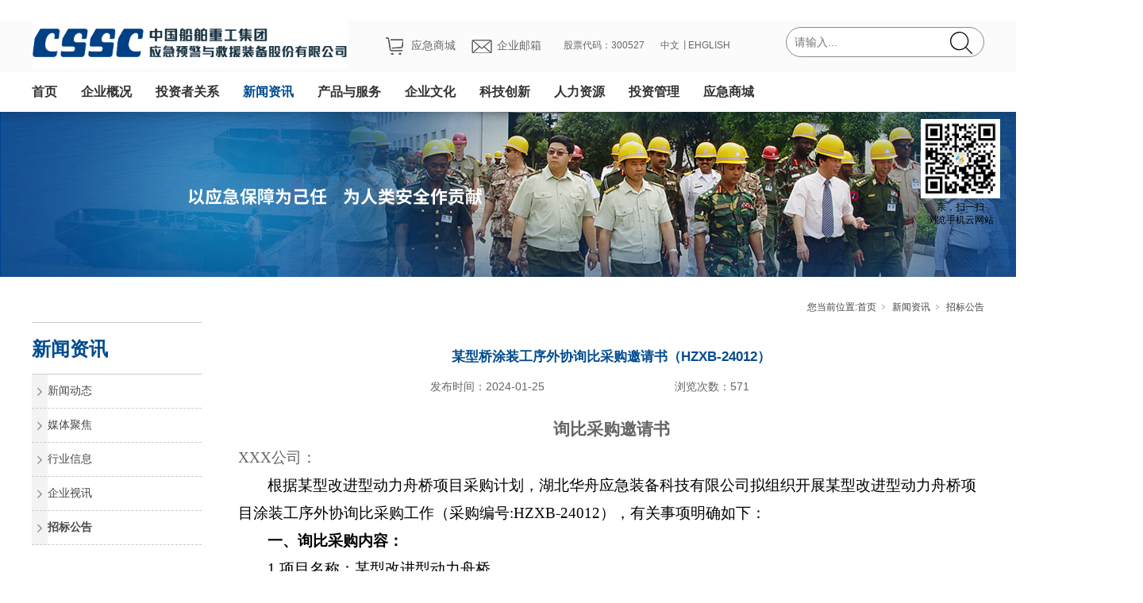

--- FILE ---
content_type: text/html;charset=utf-8
request_url: https://www.china-huazhou.com/news_view.aspx?nid=2&typeid=171&id=1968
body_size: 12464
content:
<!DOCTYPE html>


<html lang="zh-cn" xmlns="http://www.w3.org/1999/xhtml">
<head spw="768">

<title>某型桥涂装工序外协询比采购邀请书（HZXB-24012） - 中国船舶重工集团应急预警与救援装备股份有限公司-英文</title> 
<meta name="description" content="询比采购邀请书XXX公司：根据某型改进型动力舟桥项目采购计划，湖北华舟应急装备科技有限公司拟组织开展某型改进型动力舟桥项目涂装工序外协询比采购工作（采购编号:HZXB-24012），有关事项明确如下：一、询比采购内容：1.项目名称：某型改进型动力舟桥。2.采购物资/服务名称：某型改进型动力舟桥项目涂装..."/>
<meta name="keywords" content="某型桥涂装工序外协询比采购邀请书（HZXB-24012）,中国船舶重工集团应急预警与救援装备股份有限公司-英文"/>


<meta charset="utf-8" />
<meta name="renderer" content="webkit"/>
<meta http-equiv="X-UA-Compatible" content="chrome=1"/>
<meta id="WebViewport" name="viewport" content="width=device-width, initial-scale=1.0, minimum-scale=1.0, maximum-scale=1.0, user-scalable=no, viewport-fit=cover, minimal-ui"/>
<meta name="format-detection" content="telephone=no,email=no"/>
<meta name="applicable-device" content="pc,mobile"/>
<meta http-equiv="Cache-Control" content="no-transform"/>
<script type="text/javascript">(function(){if(window.outerWidth>1024||!window.addEventListener){return;}
var w=document.getElementById('WebViewport');var dw=w.content;var em=true;function orientation(){if(window.orientation!=0){var width,scale;if(em){if(screen.width<767){return;}
width=767;scale=1.06;}else{width=1201;scale=0.65;}
w.content='width='+width+'px, initial-scale='+scale+', minimum-scale='+scale+', maximum-scale='+scale+', user-scalable=no, viewport-fit=cover, minimal-ui';}else{if(em){w.content=dw;}else{var scale=screen.width<=320?'0.25':'0.3';w.content='width=1200px, initial-scale='+scale+', minimum-scale='+scale+', maximum-scale=1.0, user-scalable=no, viewport-fit=cover, minimal-ui';}}}
this.addEventListener('orientationchange',function(){if(/Apple/.test(navigator.vendor||'')||navigator.userAgent.indexOf('Safari')>=0){return;};setTimeout(function(){var fullscrren=window.fullscrren||document.fullscreen;if(!fullscrren)document.location.reload();},20);});orientation();})();</script>
<link rel="stylesheet" type="text/css" id="slick.min.css" href="https://rc1.zihu.com/js/pb/slick-1.8.0/slick.min.css"/>
<link rel="stylesheet" type="text/css" id="respond_measure2" href="https://rc1.zihu.com/css/respond/site.respond.measure-tg-2.0.min.css"/><link rel="stylesheet" type="text/css" id="css__news_view" href="https://rc0.zihu.com/g5/M00/43/A8/CgAGbGjKImqAUXPDAAEb4h76Vtk969.css"/><link rel="bookmark" href="/Images/logo.ico"/>
<link rel="shortcut icon" href="/Images/logo.ico"/>
<script type="text/javascript" id="visit" >var userAgent=navigator.userAgent;if(/MSIE\s+[5678]\./.test(userAgent)){location.href="/Admin/Design/Edition.html?type=2";};var _jtime=new Date();function jsLoad(){window.jLoad=new Date()-_jtime;}function jsError(){window.jLoad=-1;}
</script>

<script type="text/javascript" id="publicjs" src="https://rc1.zihu.com/js/pb/3/public.1.6.js" onload="jsLoad()" onerror="jsError()"></script>
</head>

<body class="xg_body">
<form method="get" action="/news_view.aspx?id=1968&nid=2&typeid=171" data-identify="021821821801450198203204209019601442032160196221203210216014501982102080" id="form1" data-ntype="2" data-ptype="4" NavigateId="2">


<div class="xg_header" id="xg_header" role="banner" includeId="header04149318619475504572951332120">



<section class="xg_section  p1743mf1743-00001" id="sf1743-00001">
<div class="container" id="cf1743-000010001">
<div class="row hidden-sm">
<div class="col-sm-12 col-lg-12 p1743mf1743-0ad307008fe0c1508">
<div class="row">
<div class="col-sm-12 col-lg-9 p1743mf1743-014fcb0f44a4b82ad">
<div class="row">
<div class="col-sm-12 col-lg-6 p1743mf1743-03274ec8d8adf9993"><div id="if1743005e3de4a56a8ad6a" class="xg_html p1743mf1743-005e3de4a56a8ad6a" data-event="2" data-eventid="f1743-005e3de4a56a8ad6a" data-anids="42,43"><p>&nbsp; &nbsp;</p></div>
<div id="if1743055e1b6ad80044825" class="xg_html p1743mf1743-055e1b6ad80044825" data-event="2" data-eventid="f1743-055e1b6ad80044825" data-anids="40,41"><a href="http://www.yingjimall.com/" target="_blank"><p>&nbsp; &nbsp;</p></a></div>
<div class="xg_logo p1743mf1743-07dfffc829e23af14" logo="1"><h1><a href="/"><img data-src="/Images/logo.png?t=20260127163406" data-src-sm="/Images/m_logo.png?t=20260127163406" src="[data-uri]"  alt="中国船舶重工集团应急预警与救援装备股份有限公司-英文" title="中国船舶重工集团应急预警与救援装备股份有限公司-英文" /></a></h1></div></div>
<div class="col-sm-12 col-lg-2 p1743mf1743-01866adcef19059af"><div id="if174308af5f148609ad5f5" class="xg_html p1743mf1743-08af5f148609ad5f5"><a href="http://mail.harzone.com.cn" target="_self"><p>企业邮箱</p></a></div>
<div id="if174304f7fd228d1930cb9" class="xg_html p1743mf1743-04f7fd228d1930cb9"><a href="https://shop400891530.taobao.com/?spm=a230r.719519?nid=30" target="_blank"><p>应急商城</p></a></div>
</div>
<div class="col-sm-12 col-lg-2 p1743mf1743-041482e215d0ccc4a"><div id="if174303ec26ab54c24262c" class="xg_html p1743mf1743-03ec26ab54c24262c"><p>股票代码：300527</p></div>
</div>
<div class="col-sm-12 col-lg-2 p1743mf1743-0b0b72e49d6f9f55f"><div id="if17430a72ff43b76c8b31e" class="xg_html p1743mf1743-0a72ff43b76c8b31e"><a href="http://en.china-huazhou.com/" target="_blank"><p>EHGLISH</p></a></div>
<div id="if17430045de7ad1ad4e555" class="xg_html p1743mf1743-0045de7ad1ad4e555"><p>丨</p></div>
<div id="if174308774e46d57a1afbb" class="xg_html p1743mf1743-08774e46d57a1afbb"><a href="http://www.china-huazhou.com/" target="_blank"><p>中文</p></a></div>
</div></div></div>
<div class="col-sm-12 col-lg-3 p1743mf1743-068a3b7e34c493ab8"><div id="if174303c097024590d85a2" class="xg_fsearch p1743mf1743-03c097024590d85a2" role="search" data-target="_self" data-navigateids="1,2,3,4,9,12,15,19,25,27,28,30,34" data-searchtype="1" data-go="/search.aspx" data-btn="if17430b09c95d712b3f4f8">
<div class="row">
<div class="col-sm-12 col-lg-12 p1743mf1743-0d0fa6020eb6c2098"><div class="xg_ibtn p1743mf1743-0b09c95d712b3f4f8"><input id="if17430b09c95d712b3f4f8" type="button" value="  " /></div>
<div class="xg_itext p1743mf1743-0027b5122637614c4" form-field ="Key" data-field-search ="Key" label="名称"><input class="xg_itext_input" type="text" id="input_if17430027b5122637614c4" name="if17430027b5122637614c4"  value="" placeholder="请输入..."/><span class="xg_fierror"></span></div>
</div></div></div>
</div></div></div></div>
<div class="row hidden-lg">
<div class="col-sm-3 col-lg-3 p1743mf1743-07d151d8e3142d410"><div class="xg_img p1743mf1743-05732c7117221374e"><img data-src="https://rc0.zihu.com/g1/M00/3D/C5/CgAGS12MF0uAYSGYAAAHlnWxzOE217.png" /></div>
<div id="if17430e779749755226603" class="xg_html p1743mf1743-0e779749755226603"><a href="http://mail.harzone.com.cn" target="_self"><p>企业邮箱&nbsp;</p></a></div>
</div>
<div class="col-sm-3 col-lg-3 p1743mf1743-03de10a81db7d9e91"><div id="if1743075ff88e13e9583b7" class="xg_html p1743mf1743-075ff88e13e9583b7"><p>股票代码:300527</p></div>
</div>
<div class="col-sm-4 col-lg-3 p1743mf1743-03180afe16b4752d9"><div id="if1743012ca002ce1b70bc5" class="xg_html p1743mf1743-012ca002ce1b70bc5"><p>中文&nbsp;</p></div>
<div id="if17430e2e90f83b2cf5c63" class="xg_html p1743mf1743-0e2e90f83b2cf5c63"><p>&nbsp;</p></div>
<div id="if17430eaf4d68f8a8a4df5" class="xg_html p1743mf1743-0eaf4d68f8a8a4df5"><p>ENGLISH</p></div>
</div>
<div class="col-sm-2 col-lg-3 p1743mf1743-09b02776aa3b3ee4e"><div id="if17430591bc1e6f4bff261" class="xg_menu p1743mf1743-0591bc1e6f4bff261" role="navigation"  data-droptype="0" data-mobileshoweffect="0" data-mobilelisttype="0"><ul class="xg_menuUl hidden-sm">
<li class="xg_menuLi1" home='1'><div class="xg_menuTitle1"><a class="xg_menuA1" href="/" target="_self">首页</a></div></li>
<li data-nid="1" class="xg_menuLi1"><div class="xg_menuTitle1"><a class="xg_menuA1" href="/about_complex.aspx?nid=1" target="_self" rel="nofollow">企业概况</a></div>
<ul class="xg_menuUl2">
<li data-tid="1" class="xg_menuLi2"><div class="xg_menuTitle2"><a class="xg_menuA2" href="/about.aspx?nid=1&typeid=1" rel="nofollow">公司简介</a></div></li>
<li data-tid="146" class="xg_menuLi2"><div class="xg_menuTitle2"><a class="xg_menuA2" href="/dsj.aspx?nid=1&typeid=146" rel="nofollow">大事记</a></div></li>
<li data-tid="26" class="xg_menuLi2"><div class="xg_menuTitle2"><a class="xg_menuA2" href="/about.aspx?nid=1&typeid=26" rel="nofollow">董事长致辞</a></div></li>
<li data-tid="2" class="xg_menuLi2"><div class="xg_menuTitle2"><a class="xg_menuA2" href="/about.aspx?nid=1&typeid=2" rel="nofollow">管理团队</a></div></li>
<li data-tid="73" class="xg_menuLi2"><div class="xg_menuTitle2"><a class="xg_menuA2" href="/honor.aspx?nid=1&typeid=73" rel="nofollow">公司资质</a></div></li>
<li data-tid="152" class="xg_menuLi2"><div class="xg_menuTitle2"><a class="xg_menuA2" href="/about.aspx?nid=1&typeid=152" rel="nofollow">组织机构</a></div></li>
<li data-tid="174" class="xg_menuLi2"><div class="xg_menuTitle2"><a class="xg_menuA2" href="/about_contact.aspx?nid=1&typeid=174" rel="nofollow">联系我们</a></div></li></ul></li>
<li data-nid="19" class="xg_menuLi1"><div class="xg_menuTitle1"><a class="xg_menuA1" href="/clients_complex.aspx?nid=19" target="_self">投资者关系</a></div>
<ul class="xg_menuUl2">
<li data-tid="21" class="xg_menuLi2"><div class="xg_menuTitle2"><a class="xg_menuA2" href="/clients.aspx?nid=19&typeid=21">定期报告</a></div></li>
<li data-tid="153" class="xg_menuLi2"><div class="xg_menuTitle2"><a class="xg_menuA2" href="/clients.aspx?nid=19&typeid=153">会议决议</a></div></li>
<li data-tid="154" class="xg_menuLi2"><div class="xg_menuTitle2"><a class="xg_menuA2" href="/clients.aspx?nid=19&typeid=154">投资者活动</a></div></li>
<li data-tid="155" class="xg_menuLi2"><div class="xg_menuTitle2"><a class="xg_menuA2" href="/clients.aspx?nid=19&typeid=155">其他</a></div></li></ul></li>
<li data-nid="2" class="xg_menuLi1"><div class="xg_menuTitle1"><a class="xg_menuA1" href="/news_complex.aspx?nid=2" target="_self">新闻资讯</a></div>
<ul class="xg_menuUl2">
<li data-tid="4" class="xg_menuLi2"><div class="xg_menuTitle2"><a class="xg_menuA2" href="/news.aspx?nid=2&typeid=4">新闻动态</a></div></li>
<li data-tid="5" class="xg_menuLi2"><div class="xg_menuTitle2"><a class="xg_menuA2" href="/news.aspx?nid=2&typeid=5">媒体聚焦</a></div></li>
<li data-tid="169" class="xg_menuLi2"><div class="xg_menuTitle2"><a class="xg_menuA2" href="/news.aspx?nid=2&typeid=169">行业信息</a></div></li>
<li data-tid="170" class="xg_menuLi2"><div class="xg_menuTitle2"><a class="xg_menuA2" href="/qysxlist.aspx?nid=2&typeid=170">企业视讯</a></div></li>
<li data-tid="171" class="xg_menuLi2"><div class="xg_menuTitle2"><a class="xg_menuA2" href="/news.aspx?nid=2&typeid=171">招标公告</a></div></li></ul></li>
<li data-nid="3" class="xg_menuLi1"><div class="xg_menuTitle1"><a class="xg_menuA1" href="/pro.aspx?nid=3" target="_self">产品与服务</a></div>
<ul class="xg_menuUl2">
<li data-tid="10" class="xg_menuLi2"><div class="xg_menuTitle2"><a class="xg_menuA2" href="/products.aspx?nid=3&typeid=10">应急交通工程装备</a></div></li>
<li data-tid="79" class="xg_menuLi2"><div class="xg_menuTitle2"><a class="xg_menuA2" href="/products.aspx?nid=3&typeid=79">应急救援处置装备</a></div></li>
<li data-tid="13" class="xg_menuLi2"><div class="xg_menuTitle2"><a class="xg_menuA2" href="/products.aspx?nid=3&typeid=13">消防救生装备</a></div></li>
<li data-tid="11" class="xg_menuLi2"><div class="xg_menuTitle2"><a class="xg_menuA2" href="/gzyjlby.aspx?nid=3&typeid=11">公众应急装具</a></div></li>
<li data-tid="75" class="xg_menuLi2"><div class="xg_menuTitle2"><a class="xg_menuA2" href="/yxwllist.aspx?nid=3&typeid=75">营销网络</a></div></li>
<li data-tid="76" class="xg_menuLi2"><div class="xg_menuTitle2"><a class="xg_menuA2" href="/gzyjlby.aspx?nid=3&typeid=76">业绩展示</a></div></li>
<li data-tid="77" class="xg_menuLi2"><div class="xg_menuTitle2"><a class="xg_menuA2" href="/zxfwlby.aspx?nid=3&typeid=77">在线服务</a></div></li></ul></li>
<li data-nid="4" class="xg_menuLi1"><div class="xg_menuTitle1"><a class="xg_menuA1" href="/case_complex.aspx?nid=4" target="_self">企业文化</a></div>
<ul class="xg_menuUl2">
<li data-tid="140" class="xg_menuLi2"><div class="xg_menuTitle2"><a class="xg_menuA2" href="/case.aspx?nid=4&typeid=140">文化理念</a></div></li>
<li data-tid="29" class="xg_menuLi2"><div class="xg_menuTitle2"><a class="xg_menuA2" href="/whhdppgslby.aspx?nid=4&typeid=29">文化活动</a></div></li>
<li data-tid="161" class="xg_menuLi2"><div class="xg_menuTitle2"><a class="xg_menuA2" href="/shzrlby.aspx?nid=4&typeid=161">社会责任</a></div></li>
<li data-tid="162" class="xg_menuLi2"><div class="xg_menuTitle2"><a class="xg_menuA2" href="/ldgh.aspx?nid=4&typeid=162">领导关怀</a></div></li>
<li data-tid="163" class="xg_menuLi2"><div class="xg_menuTitle2"><a class="xg_menuA2" href="/qyrylby.aspx?nid=4&typeid=163">企业荣誉</a></div></li>
<li data-tid="164" class="xg_menuLi2"><div class="xg_menuTitle2"><a class="xg_menuA2" href="/whhdppgslby.aspx?nid=4&typeid=164">品牌故事</a></div></li>
<li data-tid="165" class="xg_menuLi2"><div class="xg_menuTitle2"><a class="xg_menuA2" href="/ppdulby.aspx?nid=4&typeid=165">应急救援行动</a></div></li>
<li data-tid="166" class="xg_menuLi2"><div class="xg_menuTitle2"><a class="xg_menuA2" href="/whhdppgslby.aspx?nid=4&typeid=166">温馨故事</a></div></li></ul></li>
<li data-nid="25" class="xg_menuLi1"><div class="xg_menuTitle1"><a class="xg_menuA1" href="/solution_complex.aspx?nid=25" target="_self">科技创新</a></div>
<ul class="xg_menuUl2">
<li data-tid="63" class="xg_menuLi2"><div class="xg_menuTitle2"><a class="xg_menuA2" href="/solution.aspx?nid=25&typeid=63">创新平台</a></div></li>
<li data-tid="62" class="xg_menuLi2"><div class="xg_menuTitle2"><a class="xg_menuA2" href="/kjdtkjqylby.aspx?nid=25&typeid=62">科技动态</a></div></li>
<li data-tid="167" class="xg_menuLi2"><div class="xg_menuTitle2"><a class="xg_menuA2" href="/kjcglby.aspx?nid=25&typeid=167">科技成果</a></div></li>
<li data-tid="168" class="xg_menuLi2"><div class="xg_menuTitle2"><a class="xg_menuA2" href="/kjdtkjqylby.aspx?nid=25&typeid=168">科技前沿</a></div></li></ul></li>
<li data-nid="27" class="xg_menuLi1"><div class="xg_menuTitle1"><a class="xg_menuA1" href="/enrollment_complex.aspx?nid=27" target="_self">人力资源</a></div>
<ul class="xg_menuUl2">
<li data-tid="67" class="xg_menuLi2"><div class="xg_menuTitle2"><a class="xg_menuA2" href="/rczplist.aspx?nid=27&typeid=67">人才招聘</a></div></li>
<li data-tid="158" class="xg_menuLi2"><div class="xg_menuTitle2"><a class="xg_menuA2" href="/enrollment.aspx?nid=27&typeid=158">教育培训 </a></div></li>
<li data-tid="159" class="xg_menuLi2"><div class="xg_menuTitle2"><a class="xg_menuA2" href="/enrollment.aspx?nid=27&typeid=159">人才队伍</a></div></li>
<li data-tid="160" class="xg_menuLi2"><div class="xg_menuTitle2"><a class="xg_menuA2" href="/enrollment.aspx?nid=27&typeid=160">薪酬绩效</a></div></li></ul></li>
<li data-nid="34" class="xg_menuLi1"><div class="xg_menuTitle1"><a class="xg_menuA1" href="/information_complex.aspx?nid=34" target="_self">投资管理</a></div>
<ul class="xg_menuUl2">
<li data-tid="86" class="xg_menuLi2"><div class="xg_menuTitle2"><a class="xg_menuA2" href="/information.aspx?nid=34&typeid=86">投资管理</a></div></li></ul></li>
<li data-nid="30" class="xg_menuLi1"><div class="xg_menuTitle1"><a class="xg_menuA1" href="https://shop46338402.m.youzan.com/wscshop/showcase/homepage?kdt_id=46146234" target="_blank" rel="nofollow">应急商城</a></div></li></ul><div class="xg_menuMobile hidden-lg"><div class="xg_memu_btn"></div><div class="xg_menuPanel"><ul class="xg_menuUl">
<li class="xg_menuLi1" home='1'><div class="xg_menuTitle1"><a class="xg_menuA1" href="/" target="_self">首页</a></div></li>
<li data-nid="1" class="xg_menuLi1"><div class="xg_menuTitle1"><a class="xg_menuA1" href="/about_complex.aspx?nid=1" target="_self" rel="nofollow">企业概况</a></div></li>
<li data-nid="19" class="xg_menuLi1"><div class="xg_menuTitle1"><a class="xg_menuA1" href="/clients_complex.aspx?nid=19" target="_self">投资者关系</a></div></li>
<li data-nid="2" class="xg_menuLi1"><div class="xg_menuTitle1"><a class="xg_menuA1" href="/news_complex.aspx?nid=2" target="_self">新闻资讯</a></div></li>
<li data-nid="3" class="xg_menuLi1"><div class="xg_menuTitle1"><a class="xg_menuA1" href="/pro.aspx?nid=3" target="_self">产品与服务</a></div></li>
<li data-nid="4" class="xg_menuLi1"><div class="xg_menuTitle1"><a class="xg_menuA1" href="/case_complex.aspx?nid=4" target="_self">企业文化</a></div></li>
<li data-nid="25" class="xg_menuLi1"><div class="xg_menuTitle1"><a class="xg_menuA1" href="/solution_complex.aspx?nid=25" target="_self">科技创新</a></div></li>
<li data-nid="27" class="xg_menuLi1"><div class="xg_menuTitle1"><a class="xg_menuA1" href="/enrollment_complex.aspx?nid=27" target="_self">人力资源</a></div></li>
<li data-nid="34" class="xg_menuLi1"><div class="xg_menuTitle1"><a class="xg_menuA1" href="/information_complex.aspx?nid=34" target="_self">投资管理</a></div></li>
<li data-nid="30" class="xg_menuLi1"><div class="xg_menuTitle1"><a class="xg_menuA1" href="https://shop46338402.m.youzan.com/wscshop/showcase/homepage?kdt_id=46146234" target="_blank" rel="nofollow">应急商城</a></div></li></ul><div class="xg_menuShade"></div></div></div></div>
</div></div>
<div class="row hidden-lg">
<div class="col-sm-12 col-lg-12"><div class="xg_logo p1743mf1743-02ac29863eba68a4d" logo="1"><h1><a href="/"><img data-src="/Images/logo.png?t=20260127163406" data-src-sm="/Images/m_logo.png?t=20260127163406" src="[data-uri]"  alt="中国船舶重工集团应急预警与救援装备股份有限公司-英文" title="中国船舶重工集团应急预警与救援装备股份有限公司-英文" /></a></h1></div></div></div></div></section>

<section class="xg_section  p1743mf1743-00010" id="sf1743-00010">
<div class="container" id="cf1743-000100001">
<div class="row">
<div class="col-sm-12 col-lg-12"><div id="if17430708565b12e6f0c7f" class="xg_menu p1743mf1743-0708565b12e6f0c7f" role="navigation"  data-droptype="0" data-mobileshoweffect="0" data-mobilelisttype="0"><ul class="xg_menuUl hidden-sm">
<li class="xg_menuLi1" home='1'><div class="xg_menuTitle1"><a class="xg_menuA1" href="/" target="_self">首页</a></div></li>
<li data-nid="1" class="xg_menuLi1"><div class="xg_menuTitle1"><a class="xg_menuA1" href="/about_complex.aspx?nid=1" target="_self" rel="nofollow">企业概况</a></div></li>
<li data-nid="19" class="xg_menuLi1"><div class="xg_menuTitle1"><a class="xg_menuA1" href="/clients_complex.aspx?nid=19" target="_self">投资者关系</a></div></li>
<li data-nid="2" class="xg_menuLi1"><div class="xg_menuTitle1"><a class="xg_menuA1" href="/news_complex.aspx?nid=2" target="_self">新闻资讯</a></div></li>
<li data-nid="3" class="xg_menuLi1"><div class="xg_menuTitle1"><a class="xg_menuA1" href="/pro.aspx?nid=3" target="_self">产品与服务</a></div></li>
<li data-nid="4" class="xg_menuLi1"><div class="xg_menuTitle1"><a class="xg_menuA1" href="/case_complex.aspx?nid=4" target="_self">企业文化</a></div></li>
<li data-nid="25" class="xg_menuLi1"><div class="xg_menuTitle1"><a class="xg_menuA1" href="/solution_complex.aspx?nid=25" target="_self">科技创新</a></div></li>
<li data-nid="27" class="xg_menuLi1"><div class="xg_menuTitle1"><a class="xg_menuA1" href="/enrollment_complex.aspx?nid=27" target="_self">人力资源</a></div></li>
<li data-nid="34" class="xg_menuLi1"><div class="xg_menuTitle1"><a class="xg_menuA1" href="/information_complex.aspx?nid=34" target="_self">投资管理</a></div></li>
<li data-nid="30" class="xg_menuLi1"><div class="xg_menuTitle1"><a class="xg_menuA1" href="https://shop46338402.m.youzan.com/wscshop/showcase/homepage?kdt_id=46146234" target="_blank" rel="nofollow">应急商城</a></div></li></ul><div class="xg_menuMobile hidden-lg"><div class="xg_memu_btn"></div><div class="xg_menuPanel"><ul class="xg_menuUl">
<li class="xg_menuLi1" home='1'><div class="xg_menuTitle1"><a class="xg_menuA1" href="/" target="_self">首页</a></div></li>
<li data-nid="1" class="xg_menuLi1"><div class="xg_menuTitle1"><a class="xg_menuA1" href="/about_complex.aspx?nid=1" target="_self" rel="nofollow">企业概况</a></div></li>
<li data-nid="19" class="xg_menuLi1"><div class="xg_menuTitle1"><a class="xg_menuA1" href="/clients_complex.aspx?nid=19" target="_self">投资者关系</a></div></li>
<li data-nid="2" class="xg_menuLi1"><div class="xg_menuTitle1"><a class="xg_menuA1" href="/news_complex.aspx?nid=2" target="_self">新闻资讯</a></div></li>
<li data-nid="3" class="xg_menuLi1"><div class="xg_menuTitle1"><a class="xg_menuA1" href="/pro.aspx?nid=3" target="_self">产品与服务</a></div></li>
<li data-nid="4" class="xg_menuLi1"><div class="xg_menuTitle1"><a class="xg_menuA1" href="/case_complex.aspx?nid=4" target="_self">企业文化</a></div></li>
<li data-nid="25" class="xg_menuLi1"><div class="xg_menuTitle1"><a class="xg_menuA1" href="/solution_complex.aspx?nid=25" target="_self">科技创新</a></div></li>
<li data-nid="27" class="xg_menuLi1"><div class="xg_menuTitle1"><a class="xg_menuA1" href="/enrollment_complex.aspx?nid=27" target="_self">人力资源</a></div></li>
<li data-nid="34" class="xg_menuLi1"><div class="xg_menuTitle1"><a class="xg_menuA1" href="/information_complex.aspx?nid=34" target="_self">投资管理</a></div></li>
<li data-nid="30" class="xg_menuLi1"><div class="xg_menuTitle1"><a class="xg_menuA1" href="https://shop46338402.m.youzan.com/wscshop/showcase/homepage?kdt_id=46146234" target="_blank" rel="nofollow">应急商城</a></div></li></ul><div class="xg_menuShade"></div></div></div></div>
</div></div></div></section>

<section class="xg_section  p1743mf1743-00002" id="sf1743-00002">
<div class="container" id="cf1743-000020001">
<div class="row hidden-sm">
<div class="col-sm-12 col-lg-12 p1743mf1743-0be3811c9d5acb026">
<div class="row">
<div class="col-sm-12 col-lg-3 p1743mf1743-0b4f459ed998f6903"><div id="if17430736a049029a6537a" class="xg_list p1743mf1743-0736a049029a6537a" data-nid="1" data-ntype="2" data-dtype="2"><div class="data_row row"><div class="data_col col-lg-12 col-sm-4"><div class="xg_text p1743mf1743-017e4f739fb9c99c5"><a href="/about.aspx?nid=1&typeid=1" rel="nofollow" target="_self"><span>公司简介</span></a></div>
</div>
<div class="data_col col-lg-12 col-sm-4"><div class="xg_text p1743mf1743-017e4f739fb9c99c5"><a href="/dsj.aspx?nid=1&typeid=146" rel="nofollow" target="_self"><span>大事记</span></a></div>
</div>
<div class="data_col col-lg-12 col-sm-4"><div class="xg_text p1743mf1743-017e4f739fb9c99c5"><a href="/about.aspx?nid=1&typeid=26" rel="nofollow" target="_self"><span>董事长致辞</span></a></div>
</div>
<div class="data_col col-lg-12 col-sm-4"><div class="xg_text p1743mf1743-017e4f739fb9c99c5"><a href="/about.aspx?nid=1&typeid=2" rel="nofollow" target="_self"><span>管理团队</span></a></div>
</div>
<div class="data_col col-lg-12 col-sm-4"><div class="xg_text p1743mf1743-017e4f739fb9c99c5"><a href="/honor.aspx?nid=1&typeid=73" rel="nofollow" target="_self"><span>公司资质</span></a></div>
</div>
<div class="data_col col-lg-12 col-sm-4"><div class="xg_text p1743mf1743-017e4f739fb9c99c5"><a href="/about.aspx?nid=1&typeid=152" rel="nofollow" target="_self"><span>组织机构</span></a></div>
</div>
<div class="data_col col-lg-12 col-sm-4"><div class="xg_text p1743mf1743-017e4f739fb9c99c5"><a href="/about_contact.aspx?nid=1&typeid=174" rel="nofollow" target="_self"><span>联系我们</span></a></div>
</div>
</div></div>
</div>
<div class="col-sm-12 col-lg-9 p1743mf1743-0461fe6dfbd47c65d">
<div class="row">
<div class="col-sm-12 col-lg-12 p1743mf1743-0ac40b16825fe5c8e"><div class="xg_img p1743mf1743-0e17bda58878303f5"><img data-src="https://rc0.zihu.com/g3/M00/52/6B/CgAH6F7sbaKAZj47AABCc8HYsOY405.jpg" alt="公司简介" title="公司简介" /></div>
</div></div>
<div class="row">
<div class="col-sm-12 col-lg-12"><div class="xg_text p1743mf1743-03bccba079311b6bf"><span>公司简介</span></div>
</div></div></div></div></div></div></div></section>

<section class="xg_section  p1743mf1743-00003" id="sf1743-00003">
<div class="container" id="cf1743-000030001">
<div class="row hidden-sm">
<div class="col-sm-12 col-lg-12 p1743mf1743-09ab3ed742ab6c2e3">
<div class="row">
<div class="col-sm-12 col-lg-3 p1743mf1743-0df4b2d9789789b1d"><div id="if174300dbac3b4eecd794a" class="xg_list p1743mf1743-00dbac3b4eecd794a" data-nid="19" data-ntype="2" data-dtype="2"><div class="data_row row"><div class="data_col col-lg-12 col-sm-4"><div class="xg_text p1743mf1743-0e90f2d98480d2b9c"><a href="/clients.aspx?nid=19&typeid=21" target="_self"><span>定期报告</span></a></div>
</div>
<div class="data_col col-lg-12 col-sm-4"><div class="xg_text p1743mf1743-0e90f2d98480d2b9c"><a href="/clients.aspx?nid=19&typeid=153" target="_self"><span>会议决议</span></a></div>
</div>
<div class="data_col col-lg-12 col-sm-4"><div class="xg_text p1743mf1743-0e90f2d98480d2b9c"><a href="/clients.aspx?nid=19&typeid=154" target="_self"><span>投资者活动</span></a></div>
</div>
<div class="data_col col-lg-12 col-sm-4"><div class="xg_text p1743mf1743-0e90f2d98480d2b9c"><a href="/clients.aspx?nid=19&typeid=155" target="_self"><span>其他</span></a></div>
</div>
</div></div>
</div>
<div class="col-sm-12 col-lg-9 p1743mf1743-01fe2f9b9bfce9cb0">
<div class="row">
<div class="col-sm-12 col-lg-12 p1743mf1743-09778b2710f9b91ad"><div class="xg_img p1743mf1743-08831cb2eaad769e1"><img data-src="https://rc0.zihu.com/g1/M00/43/CA/CgAGS12hdpWAelrNAABely5NcjI950.jpg" alt="定期报告" title="定期报告" /></div>
</div></div>
<div class="row">
<div class="col-sm-12 col-lg-12 p1743mf1743-0b0d98707248176bd"></div></div></div></div></div></div></div></section>

<section class="xg_section  p1743mf1743-00004" id="sf1743-00004">
<div class="container" id="cf1743-000040001">
<div class="row hidden-sm">
<div class="col-sm-12 col-lg-12 p1743mf1743-0c65057b3fc2eb95b">
<div class="row">
<div class="col-sm-12 col-lg-3 p1743mf1743-0f07962192619f449"><div id="if174301a975001e6e8a644" class="xg_list p1743mf1743-01a975001e6e8a644" data-nid="2" data-ntype="2" data-dtype="2"><div class="data_row row"><div class="data_col col-lg-12 col-sm-4"><div class="xg_text p1743mf1743-092ae4669a57afed9"><a href="/news.aspx?nid=2&typeid=4" target="_self"><span>新闻动态</span></a></div>
</div>
<div class="data_col col-lg-12 col-sm-4"><div class="xg_text p1743mf1743-092ae4669a57afed9"><a href="/news.aspx?nid=2&typeid=5" target="_self"><span>媒体聚焦</span></a></div>
</div>
<div class="data_col col-lg-12 col-sm-4"><div class="xg_text p1743mf1743-092ae4669a57afed9"><a href="/news.aspx?nid=2&typeid=169" target="_self"><span>行业信息</span></a></div>
</div>
<div class="data_col col-lg-12 col-sm-4"><div class="xg_text p1743mf1743-092ae4669a57afed9"><a href="/qysxlist.aspx?nid=2&typeid=170" target="_self"><span>企业视讯</span></a></div>
</div>
<div class="data_col col-lg-12 col-sm-4"><div class="xg_text p1743mf1743-092ae4669a57afed9"><a href="/news.aspx?nid=2&typeid=171" target="_self"><span>招标公告</span></a></div>
</div>
</div></div>
</div>
<div class="col-sm-12 col-lg-9 p1743mf1743-019f6f544459409fa">
<div class="row">
<div class="col-sm-12 col-lg-12 p1743mf1743-018666dd219ede5f7"><div class="xg_img p1743mf1743-0a388e744cf8e02cb"><img data-src="https://rc0.zihu.com/g1/M00/43/CA/CgAGS12hdpuAXSRfAABtNYDs22s249.jpg" alt="新闻动态" title="新闻动态" /></div>
</div></div>
<div class="row">
<div class="col-sm-12 col-lg-12 p1743mf1743-0dddc6a3cd7cbfb05"><div class="xg_text p1743mf1743-04f1d2d8ca307dff7"><span>新闻动态</span></div>
</div></div></div></div></div></div></div></section>

<section class="xg_section  p1743mf1743-00005" id="sf1743-00005">
<div class="container" id="cf1743-000050001">
<div class="row hidden-sm">
<div class="col-sm-12 col-lg-12 p1743mf1743-0c0c203d648ff8e60">
<div class="row">
<div class="col-sm-12 col-lg-3 p1743mf1743-020d0c54eac342000"><div id="if174303155500700e20b9f" class="xg_list p1743mf1743-03155500700e20b9f" data-nid="3" data-ntype="1" data-dtype="2"><div class="data_row row"><div class="data_col col-lg-12 col-sm-4"><div class="xg_text p1743mf1743-038862e345e423db4"><a href="/products.aspx?nid=3&typeid=10" target="_self"><span>应急交通工程装备</span></a></div>
</div>
<div class="data_col col-lg-12 col-sm-4"><div class="xg_text p1743mf1743-038862e345e423db4"><a href="/products.aspx?nid=3&typeid=79" target="_self"><span>应急救援处置装备</span></a></div>
</div>
<div class="data_col col-lg-12 col-sm-4"><div class="xg_text p1743mf1743-038862e345e423db4"><a href="/products.aspx?nid=3&typeid=13" target="_self"><span>消防救生装备</span></a></div>
</div>
<div class="data_col col-lg-12 col-sm-4"><div class="xg_text p1743mf1743-038862e345e423db4"><a href="/gzyjlby.aspx?nid=3&typeid=11" target="_self"><span>公众应急装具</span></a></div>
</div>
<div class="data_col col-lg-12 col-sm-4"><div class="xg_text p1743mf1743-038862e345e423db4"><a href="/yxwllist.aspx?nid=3&typeid=75" target="_self"><span>营销网络</span></a></div>
</div>
<div class="data_col col-lg-12 col-sm-4"><div class="xg_text p1743mf1743-038862e345e423db4"><a href="/gzyjlby.aspx?nid=3&typeid=76" target="_self"><span>业绩展示</span></a></div>
</div>
<div class="data_col col-lg-12 col-sm-4"><div class="xg_text p1743mf1743-038862e345e423db4"><a href="/zxfwlby.aspx?nid=3&typeid=77" target="_self"><span>在线服务</span></a></div>
</div>
</div></div>
</div>
<div class="col-sm-12 col-lg-9 p1743mf1743-095db19659e88ba18">
<div class="row">
<div class="col-sm-12 col-lg-12 p1743mf1743-0b61886dce433a366"><div class="xg_img p1743mf1743-01858e3a178bfeff0"><img data-src="https://rc0.zihu.com/g1/M00/3F/A7/CgAGTF2QJCWASwRUAAC1MBzOOVc347.jpg" alt="应急交通工程装备" title="应急交通工程装备" /></div>
</div></div>
<div class="row">
<div class="col-sm-12 col-lg-12"><div class="xg_text p1743mf1743-0950dd980f115acc5"><span>应急交通工程装备</span></div>
</div></div></div></div></div></div></div></section>

<section class="xg_section  p1743mf1743-00006" id="sf1743-00006">
<div class="container" id="cf1743-000060001">
<div class="row hidden-sm">
<div class="col-sm-12 col-lg-12 p1743mf1743-070e166feb9f56385">
<div class="row">
<div class="col-sm-12 col-lg-3 p1743mf1743-0c6f15a28145b3144"><div id="if174309cce89b468c6da54" class="xg_list p1743mf1743-09cce89b468c6da54" data-nid="4" data-ntype="2" data-dtype="2"><div class="data_row row"><div class="data_col col-lg-12 col-sm-4"><div class="xg_text p1743mf1743-03d7f12a8ce0ecad5"><a href="/case.aspx?nid=4&typeid=140" target="_self"><span>文化理念</span></a></div>
</div>
<div class="data_col col-lg-12 col-sm-4"><div class="xg_text p1743mf1743-03d7f12a8ce0ecad5"><a href="/whhdppgslby.aspx?nid=4&typeid=29" target="_self"><span>文化活动</span></a></div>
</div>
<div class="data_col col-lg-12 col-sm-4"><div class="xg_text p1743mf1743-03d7f12a8ce0ecad5"><a href="/shzrlby.aspx?nid=4&typeid=161" target="_self"><span>社会责任</span></a></div>
</div>
<div class="data_col col-lg-12 col-sm-4"><div class="xg_text p1743mf1743-03d7f12a8ce0ecad5"><a href="/ldgh.aspx?nid=4&typeid=162" target="_self"><span>领导关怀</span></a></div>
</div>
<div class="data_col col-lg-12 col-sm-4"><div class="xg_text p1743mf1743-03d7f12a8ce0ecad5"><a href="/qyrylby.aspx?nid=4&typeid=163" target="_self"><span>企业荣誉</span></a></div>
</div>
<div class="data_col col-lg-12 col-sm-4"><div class="xg_text p1743mf1743-03d7f12a8ce0ecad5"><a href="/whhdppgslby.aspx?nid=4&typeid=164" target="_self"><span>品牌故事</span></a></div>
</div>
<div class="data_col col-lg-12 col-sm-4"><div class="xg_text p1743mf1743-03d7f12a8ce0ecad5"><a href="/ppdulby.aspx?nid=4&typeid=165" target="_self"><span>应急救援行动</span></a></div>
</div>
<div class="data_col col-lg-12 col-sm-4"><div class="xg_text p1743mf1743-03d7f12a8ce0ecad5"><a href="/whhdppgslby.aspx?nid=4&typeid=166" target="_self"><span>温馨故事</span></a></div>
</div>
</div></div>
</div>
<div class="col-sm-12 col-lg-9 p1743mf1743-0ea71b6413a794f84">
<div class="row">
<div class="col-sm-12 col-lg-12 p1743mf1743-006e89f54566beb91"><div class="xg_img p1743mf1743-014af0b931b44212e"><img data-src="https://rc0.zihu.com/g1/M00/46/1E/CgAGTF2m1xSAPSIuAABkITl-vyQ255.jpg" alt="文化理念" title="文化理念" /></div>
</div></div>
<div class="row">
<div class="col-sm-12 col-lg-12"><div class="xg_text p1743mf1743-017d36b7a74f0cb74"><span>文化理念</span></div>
</div></div></div></div></div></div></div></section>

<section class="xg_section  p1743mf1743-00007" id="sf1743-00007">
<div class="container" id="cf1743-000070001">
<div class="row hidden-sm">
<div class="col-sm-12 col-lg-12 p1743mf1743-0203ff18b286ddbcf">
<div class="row">
<div class="col-sm-12 col-lg-3 p1743mf1743-02ea8eca942dfc829"><div id="if174308b282a9b62ba1c9b" class="xg_list p1743mf1743-08b282a9b62ba1c9b" data-nid="25" data-ntype="2" data-dtype="2"><div class="data_row row"><div class="data_col col-lg-12 col-sm-4"><div class="xg_text p1743mf1743-00d060af4b0c4e0c8"><a href="/solution.aspx?nid=25&typeid=63" target="_self"><span>创新平台</span></a></div>
</div>
<div class="data_col col-lg-12 col-sm-4"><div class="xg_text p1743mf1743-00d060af4b0c4e0c8"><a href="/kjdtkjqylby.aspx?nid=25&typeid=62" target="_self"><span>科技动态</span></a></div>
</div>
<div class="data_col col-lg-12 col-sm-4"><div class="xg_text p1743mf1743-00d060af4b0c4e0c8"><a href="/kjcglby.aspx?nid=25&typeid=167" target="_self"><span>科技成果</span></a></div>
</div>
<div class="data_col col-lg-12 col-sm-4"><div class="xg_text p1743mf1743-00d060af4b0c4e0c8"><a href="/kjdtkjqylby.aspx?nid=25&typeid=168" target="_self"><span>科技前沿</span></a></div>
</div>
</div></div>
</div>
<div class="col-sm-12 col-lg-9 p1743mf1743-0e521c574743b285f">
<div class="row">
<div class="col-sm-12 col-lg-12 p1743mf1743-07112bbb3b6ddfdb0"><div class="xg_img p1743mf1743-0c10db4561471b3aa"><img data-src="https://rc0.zihu.com/g1/M00/46/1E/CgAGTF2m1q6ABJJ1AACffjReKoQ770.jpg" alt="创新平台" title="创新平台" /></div>
</div></div>
<div class="row">
<div class="col-sm-12 col-lg-12"><div class="xg_text p1743mf1743-07eaaad49d5e13b3d"><span>创新平台</span></div>
</div></div></div></div></div></div></div></section>

<section class="xg_section  p1743mf1743-00008" id="sf1743-00008">
<div class="container" id="cf1743-000080001">
<div class="row hidden-sm">
<div class="col-sm-12 col-lg-12 p1743mf1743-05a6662812f7e8eaa">
<div class="row">
<div class="col-sm-12 col-lg-3 p1743mf1743-05480b0937b1be63f"><div id="if1743075e10387a54bfc1b" class="xg_list p1743mf1743-075e10387a54bfc1b" data-nid="27" data-ntype="2" data-dtype="2"><div class="data_row row"><div class="data_col col-lg-12 col-sm-4"><div class="xg_text p1743mf1743-0bb98d57e459d0b74"><a href="/rczplist.aspx?nid=27&typeid=67" target="_self"><span>人才招聘</span></a></div>
</div>
<div class="data_col col-lg-12 col-sm-4"><div class="xg_text p1743mf1743-0bb98d57e459d0b74"><a href="/enrollment.aspx?nid=27&typeid=158" target="_self"><span>教育培训 </span></a></div>
</div>
<div class="data_col col-lg-12 col-sm-4"><div class="xg_text p1743mf1743-0bb98d57e459d0b74"><a href="/enrollment.aspx?nid=27&typeid=159" target="_self"><span>人才队伍</span></a></div>
</div>
<div class="data_col col-lg-12 col-sm-4"><div class="xg_text p1743mf1743-0bb98d57e459d0b74"><a href="/enrollment.aspx?nid=27&typeid=160" target="_self"><span>薪酬绩效</span></a></div>
</div>
</div></div>
</div>
<div class="col-sm-12 col-lg-9 p1743mf1743-055cfaffdd2fd1296">
<div class="row">
<div class="col-sm-12 col-lg-12 p1743mf1743-077ff674294f8fd33"><div class="xg_img p1743mf1743-0777966fbd5ec6a35"><img data-src="https://rc0.zihu.com/g1/M00/44/0D/CgAGTF2hRrmAdRSSAAApnip_RCk064.jpg" alt="人才招聘" title="人才招聘" /></div>
</div></div>
<div class="row">
<div class="col-sm-12 col-lg-12"><div class="xg_text p1743mf1743-04732b1e14f4154b2"><span>人才招聘</span></div>
</div></div></div></div></div></div></div></section>

<section class="xg_section  p1743mf1743-00009" id="sf1743-00009">
<div class="container" id="cf1743-000090001">
<div class="row hidden-sm">
<div class="col-sm-12 col-lg-12 p1743mf1743-065fb7116cb55d464">
<div class="row">
<div class="col-sm-12 col-lg-3 p1743mf1743-09532da1d74222d62"><div id="if1743039b81caf0edf67a6" class="xg_list p1743mf1743-039b81caf0edf67a6" data-nid="34" data-ntype="2" data-dtype="2"><div class="data_row row"><div class="data_col col-lg-12 col-sm-4"><div class="xg_text p1743mf1743-0644b2989bd2ef7ea"><a href="/information.aspx?nid=34&typeid=86" target="_self"><span>投资管理</span></a></div>
</div>
</div></div>
</div>
<div class="col-sm-12 col-lg-9 p1743mf1743-043291377409a3e85">
<div class="row">
<div class="col-sm-12 col-lg-12 p1743mf1743-0d3ae24d5bb29fac8"><div class="xg_img p1743mf1743-038b5dc3b667997a8"><img data-src="" alt="投资管理" title="投资管理" /></div>
</div></div>
<div class="row">
<div class="col-sm-12 col-lg-12"><div class="xg_text p1743mf1743-061d66ca02b54af1a"><span>投资管理</span></div>
</div></div></div></div></div></div></div></section>
</div><div class="xg_banner" id="xg_banner" width="1440px">

<section class="xg_section  bregionauto" id="s40001">
<div class="container p1739m400010001" id="c400010001">
<div class="row">
<div class="col-sm-12 col-lg-12"><div id="i6d4bef526313b8fa" class="xg_abanner p1739m6d4bef526313b8fa slick.min.css slider single-item-rtl" data-autoplay="4000" data-loop="1" data-grabcursor="1" data-dots="0" data-arrows="0" data-scalheight="692" data-effect="1" data-speed="0" data-mobilarrow="0" data-adaptive="0" data-height="208" data-width="1440" style="overflow: hidden;">
<div class="xg_banner_item"><div class="xg_banner_img"><img data-src="https://rc0.zihu.com/g1/M00/40/35/CgAGTF2Q0m2ATfg3AAPcxCpf2g4096.jpg,https://rc0.zihu.com/g1/M00/40/35/CgAGTF2Q0m2ATfg3AAPcxCpf2g4096.jpg" /></div>
<div class="container"></div></div>
<div class="xg_banner_item"><div class="xg_banner_img"><img data-src="https://rc0.zihu.com/g1/M00/40/35/CgAGTF2Q0naAHa-8AAQzAKUQ5XY192.jpg,https://rc0.zihu.com/g1/M00/40/35/CgAGTF2Q0naAHa-8AAQzAKUQ5XY192.jpg" /></div>
<div class="container"></div></div>
</div>
</div></div></div></section>
</div>
<div class="xg_content" id="xg_content" role="main">

<section class="xg_section  p1739m50004" id="s50004">
<div class="container" id="c500040001">
<div class="row">
<div class="col-sm-12 col-lg-12"><div class="xg_crumbs p1739mc1a9faa9aa6cc904"><span class="xg_crumbs_item"><span class="xg_crumbs_prefix" data-label="text-prefix">您当前位置:</span><a class="xg_crumbs_a" href="/" target="_self">首页</a></span><span class="xg_crumbs_span"></span><span class="xg_crumbs_item"><a class="xg_crumbs_a" href="/news_complex.aspx?nid=2" target="_self">新闻资讯</a></span><span class="xg_crumbs_span"></span><span class="xg_crumbs_item"><a class="xg_crumbs_a" href="/news.aspx?nid=2&typeid=171">招标公告</a></span></div>
<div id="i2b581d62e03e4ed8" class="xg_bcount p1739m2b581d62e03e4ed8" data-field="ClickCount" data-nid="2"></div>
</div></div></div></section>

<section class="xg_section  p1739m50003" id="s50003">
<div class="container" id="c500030001">
<div class="row">
<div class="col-sm-12 col-lg-3 p1739m22d71676756b703a"><div id="i2ca1e55e2a850df2" class="xg_html p1739m2ca1e55e2a850df2" data-event="1" data-eventid="2ca1e55e2a850df2"><p>新闻资讯</p></div>
<div id="i1a96f7e1ea68f12f" class="xg_tMenu3 xg_tMenu p1739m1a96f7e1ea68f12f" data-urlinlastlevel="0" data-anids="84,85">
<ul class="xg_tMenuUl1" data-curparents="">
<li data-tid="4" class="xg_tMenuLi1"><div class="xg_tTitle1"><a class="xg_tMenuA1" href="/news.aspx?nid=2&typeid=4">新闻动态</a></div></li>
<li data-tid="5" class="xg_tMenuLi1"><div class="xg_tTitle1"><a class="xg_tMenuA1" href="/news.aspx?nid=2&typeid=5">媒体聚焦</a></div></li>
<li data-tid="169" class="xg_tMenuLi1"><div class="xg_tTitle1"><a class="xg_tMenuA1" href="/news.aspx?nid=2&typeid=169">行业信息</a></div></li>
<li data-tid="170" class="xg_tMenuLi1"><div class="xg_tTitle1"><a class="xg_tMenuA1" href="/qysxlist.aspx?nid=2&typeid=170">企业视讯</a></div></li>
<li data-tid="171" class="xg_tMenuLi1"><div class="xg_tTitle1"><a class="xg_tMenuA1" href="/news.aspx?nid=2&typeid=171">招标公告</a></div></li></ul></div>
<div data-event="1" data-eventid="f058537ce3575969" data-anids="86,87" class="xg_ibtn p1739mf058537ce3575969"><input id="if058537ce3575969" type="button" value="" /></div>
</div>
<div class="col-sm-12 col-lg-9 p1739m996b6feb0c4fe81a"><div id="i20694c2b24bc70cc" class="xg_list p1739m20694c2b24bc70cc" data-nid="2" data-ntype="2" data-dtype="3"><div class="data_row row"><div class="data_col col-lg-12 col-sm-12">
<div class="row">
<div class="col-sm-12 col-lg-12"><div class="xg_text p1739m53039fd5fd6dc29b"><span>某型桥涂装工序外协询比采购邀请书（HZXB-24012）</span></div>
</div></div>
<div class="row">
<div class="col-sm-12 col-lg-6 p1739m1c3c6bd6e44c4573"><div class="xg_text p1739m461af5af7cebcafd"><span>2024-01-25</span></div>
<div id="idd1f3e790f5cd116" class="xg_html p1739mdd1f3e790f5cd116"><p>发布时间：</p></div>
</div>
<div class="col-sm-12 col-lg-6 p1739m05fc1fbcc9952266"><div id="i33536c854dfac2f5" class="xg_html p1739m33536c854dfac2f5"><p>浏览次数：</p></div>
<div class="xg_text p1739m91ed31e568b8f7c1" data-id="1968"><span>571</span></div>
</div></div>
<div class="row">
<div class="col-sm-12 col-lg-12 p1739me8c13f97a25a8d52"><div class="xg_text p1739m4ac517126d11362e"><span><p style="text-autospace:ideograph-numeric;text-align:center;line-height:33px"><strong><span style="font-family: 仿宋_GB2312;font-size: 21px"><span style="font-family:仿宋_GB2312">询比采购邀请书</span></span></strong></p><p style="text-autospace:ideograph-numeric;line-height:33px"><span style=";font-family:仿宋_GB2312;font-size:19px">XXX</span><span style=";font-family:仿宋_GB2312;font-size:19px"><span style="font-family:仿宋_GB2312">公司</span></span><span style=";font-family:仿宋_GB2312;font-size:19px"><span style="font-family:仿宋_GB2312">：</span></span></p><p style="text-indent:37px;text-autospace:ideograph-numeric;line-height:33px"><span style=";font-family:仿宋_GB2312;color:rgb(0,0,0);font-size:19px"><span style="font-family:仿宋_GB2312">根据</span></span><span style=";font-family:仿宋;color:rgb(0,0,0);font-size:19px"><span style="font-family:仿宋">某型改进型动力舟桥项目采购计划</span></span><span style=";font-family:仿宋_GB2312;color:rgb(0,0,0);font-size:19px"><span style="font-family:仿宋_GB2312">，湖北华舟应急装备科技有限公司拟组织开展</span></span><span style=";font-family:仿宋;color:rgb(0,0,0);font-size:19px"><span style="font-family:仿宋">某型改进型动力舟桥项目涂装工序</span></span><span style=";font-family:仿宋_GB2312;color:rgb(0,0,0);font-size:19px"><span style="font-family:仿宋_GB2312">外协询比采购工作</span></span><span style=";font-family:仿宋_GB2312;color:rgb(0,0,0);font-size:19px"><span style="font-family:仿宋_GB2312">（采购编号</span><span style="font-family:仿宋_GB2312">:</span></span><span style="font-family: 宋体;color: rgb(0, 0, 0);letter-spacing: 0;font-size: 19px;background: rgb(255, 255, 255)">H</span><span style="font-family: 宋体;color: rgb(0, 0, 0);letter-spacing: 0;font-size: 19px;background: rgb(255, 255, 255)"><span style="font-family:宋体">ZXB-</span></span><span style="font-family: 宋体;color: rgb(0, 0, 0);letter-spacing: 0;font-size: 19px;background: rgb(255, 255, 255)">24012</span><span style="font-family: 宋体;color: rgb(0, 0, 0);letter-spacing: 0;font-size: 19px;background: rgb(255, 255, 255)"><span style="font-family:宋体">）</span></span><span style=";font-family:仿宋_GB2312;color:rgb(0,0,0);font-size:19px"><span style="font-family:仿宋_GB2312">，有关事项明确如下：</span></span></p><p style="text-indent:37px;text-autospace:ideograph-numeric;line-height:33px"><strong><span style=";font-family:仿宋_GB2312;color:rgb(0,0,0);font-size:19px"><span style="font-family:仿宋_GB2312">一、询比采购内容：</span></span></strong></p><p style="text-indent:37px;text-autospace:ideograph-numeric;line-height:33px"><span style=";font-family:仿宋_GB2312;color:rgb(0,0,0);font-size:19px"><span style="font-family:仿宋_GB2312">1.项目名称：</span></span><span style=";font-family:仿宋;color:rgb(0,0,0);font-size:19px"><span style="font-family:仿宋">某型改进型动力舟桥。</span></span></p><p style="text-indent:37px;text-autospace:ideograph-numeric;line-height:33px"><span style=";font-family:仿宋_GB2312;color:rgb(0,0,0);font-size:19px"><span style="font-family:仿宋_GB2312">2.采购物资/服务名称：</span></span><span style=";font-family:仿宋;color:rgb(0,0,0);font-size:19px"><span style="font-family:仿宋">某型改进型动力舟桥项目涂装工序</span></span><span style=";font-family:仿宋_GB2312;color:rgb(0,0,0);font-size:19px"><span style="font-family:仿宋_GB2312">外协。</span></span></p><p style="text-indent:37px;text-autospace:ideograph-numeric;line-height:33px"><span style=";font-family:仿宋_GB2312;color:rgb(0,0,0);font-size:19px"><span style="font-family:仿宋_GB2312">3.采</span></span><span style=";font-family:仿宋;color:rgb(0,0,0);font-size:19px"><span style="font-family:仿宋">购数量：</span></span><span style="font-family: 仿宋;color: rgb(0, 0, 0);font-size: 19px"><span style="font-family:仿宋">河中全形舟、岸边全形舟各</span></span><span style="font-family: 仿宋;color: rgb(0, 0, 0);font-size: 19px">1</span><span style="font-family: 仿宋;color: rgb(0, 0, 0);font-size: 19px"><span style="font-family:仿宋">件（含所有部件涂装）。</span></span></p><p style="text-indent:37px;text-autospace:ideograph-numeric;line-height:33px"><span style=";font-family:仿宋_GB2312;color:rgb(0,0,0);font-size:19px"><span style="font-family:仿宋_GB2312">4.交货期：</span></span><span style=";font-family:仿宋_GB2312;color:rgb(0,0,0);font-size:19px">2024</span><span style=";font-family:仿宋_GB2312;color:rgb(0,0,0);font-size:19px"><span style="font-family:仿宋_GB2312">年</span></span><span style=";font-family:仿宋_GB2312;color:rgb(0,0,0);font-size:19px">2</span><span style=";font-family:仿宋_GB2312;color:rgb(0,0,0);font-size:19px"><span style="font-family:仿宋_GB2312">月</span></span><span style=";font-family:仿宋_GB2312;color:rgb(0,0,0);font-size:19px">5</span><span style=";font-family:仿宋_GB2312;color:rgb(0,0,0);font-size:19px"><span style="font-family:仿宋_GB2312">日前交完。</span></span></p><p style="text-indent:37px;text-autospace:ideograph-numeric;line-height:40px"><span style=";font-family:仿宋_GB2312;color:rgb(0,0,0);font-size:19px"><span style="font-family:仿宋_GB2312">5.技术指标要求</span></span><span style=";font-family:仿宋_GB2312;color:rgb(0,0,0);font-size:19px"><span style="font-family:仿宋_GB2312">：本产品必须按</span></span><span style=";font-family:仿宋;color:rgb(0,0,0);font-size:19px"><span style="font-family:仿宋">采购方提供的某型改进型动力舟桥项目涂装</span></span><span style=";font-family:仿宋_GB2312;color:rgb(0,0,0);font-size:19px"><span style="font-family:仿宋_GB2312">工艺</span></span><span style=";font-family:仿宋_GB2312;color:rgb(0,0,0);font-size:19px"><span style="font-family:仿宋_GB2312">文件要求施工。</span></span></p><p style="text-indent:37px;text-autospace:ideograph-numeric;line-height:33px"><strong><span style=";font-family:仿宋_GB2312;color:rgb(0,0,0);font-size:19px"><span style="font-family:仿宋_GB2312">二、获取采购文件时间、地点：</span></span></strong></p><p style="text-indent:37px;text-autospace:ideograph-numeric;line-height:33px"><span style=";font-family:仿宋_GB2312;font-size:19px"><span style="font-family:仿宋_GB2312">请于</span></span><span style=";font-family:仿宋_GB2312;font-size:19px">2024</span><span style=";font-family:仿宋_GB2312;font-size:19px"><span style="font-family:仿宋_GB2312">年</span></span><span style=";font-family:仿宋_GB2312;font-size:19px">1</span><span style=";font-family:仿宋_GB2312;font-size:19px"><span style="font-family:仿宋_GB2312">月</span></span><span style=";font-family:仿宋_GB2312;font-size:19px">2</span><span style=";font-family:仿宋_GB2312;font-size:19px"><span style="font-family:仿宋_GB2312">5日起至</span></span><span style=";font-family:仿宋_GB2312;font-size:19px">2024</span><span style=";font-family:仿宋_GB2312;font-size:19px"><span style="font-family:仿宋_GB2312">年</span></span><span style=";font-family:仿宋_GB2312;font-size:19px">1</span><span style=";font-family:仿宋_GB2312;font-size:19px"><span style="font-family:仿宋_GB2312">月</span></span><span style=";font-family:仿宋_GB2312;font-size:19px">29</span><span style=";font-family:仿宋_GB2312;font-size:19px"><span style="font-family:仿宋_GB2312">日止，每日上午</span></span><span style=";font-family:仿宋_GB2312;font-size:19px">8</span><span style=";font-family:仿宋_GB2312;font-size:19px"><span style="font-family:仿宋_GB2312">：</span></span><span style=";font-family:仿宋_GB2312;font-size:19px">00</span><span style=";font-family:仿宋_GB2312;font-size:19px"><span style="font-family:仿宋_GB2312">至</span></span><span style=";font-family:仿宋_GB2312;font-size:19px">12</span><span style=";font-family:仿宋_GB2312;font-size:19px"><span style="font-family:仿宋_GB2312">:</span></span><span style=";font-family:仿宋_GB2312;font-size:19px">00</span><span style=";font-family:仿宋_GB2312;font-size:19px"><span style="font-family:仿宋_GB2312">，下午</span></span><span style=";font-family:仿宋_GB2312;font-size:19px">13</span><span style=";font-family:仿宋_GB2312;font-size:19px"><span style="font-family:仿宋_GB2312">:</span></span><span style=";font-family:仿宋_GB2312;font-size:19px">00</span><span style=";font-family:仿宋_GB2312;font-size:19px"><span style="font-family:仿宋_GB2312">至</span></span><span style=";font-family:仿宋_GB2312;font-size:19px">17</span><span style=";font-family:仿宋_GB2312;font-size:19px"><span style="font-family:仿宋_GB2312">:</span></span><span style=";font-family:仿宋_GB2312;font-size:19px">00</span><span style=";font-family:仿宋_GB2312;font-size:19px"><span style="font-family:仿宋_GB2312">，在湖北华舟应急装备科技有限公司签收采购文件，过期视为放弃参与该项目。</span></span></p><p style="text-indent:37px;text-autospace:ideograph-numeric;line-height:33px"><strong><span style=";font-family:仿宋_GB2312;font-size:19px"><span style="font-family:仿宋_GB2312">三、响应文件提交截止时间和开启时间、地点：</span></span></strong></p><p style="text-indent:37px;text-autospace:ideograph-numeric;line-height:33px"><span style=";font-family:仿宋_GB2312;font-size:19px"><span style="font-family:仿宋_GB2312">1.响应文件提交截止时间：</span></span><span style=";font-family:仿宋_GB2312;font-size:19px">2024</span><span style=";font-family:仿宋_GB2312;font-size:19px"><span style="font-family:仿宋_GB2312">年</span></span><span style=";font-family:仿宋_GB2312;font-size:19px">1</span><span style=";font-family:仿宋_GB2312;font-size:19px"><span style="font-family:仿宋_GB2312">月</span></span><span style=";font-family:仿宋_GB2312;font-size:19px">30</span><span style=";font-family:仿宋_GB2312;font-size:19px"><span style="font-family:仿宋_GB2312">日</span></span><span style=";font-family:仿宋_GB2312;font-size:19px">11</span><span style=";font-family:仿宋_GB2312;font-size:19px"><span style="font-family:仿宋_GB2312">:</span></span><span style=";font-family:仿宋_GB2312;font-size:19px">00</span><span style=";font-family:仿宋_GB2312;font-size:19px"><span style="font-family:仿宋_GB2312">，过期不接收响应文件。</span></span></p><p style="text-indent:37px;text-autospace:ideograph-numeric;line-height:33px"><span style=";font-family:仿宋_GB2312;font-size:19px"><span style="font-family:仿宋_GB2312">2.询比时间：</span></span><span style=";font-family:仿宋_GB2312;font-size:19px">2024</span><span style=";font-family:仿宋_GB2312;font-size:19px"><span style="font-family:仿宋_GB2312">年</span></span><span style=";font-family:仿宋_GB2312;font-size:19px">1</span><span style=";font-family:仿宋_GB2312;font-size:19px"><span style="font-family:仿宋_GB2312">月</span></span><span style=";font-family:仿宋_GB2312;font-size:19px">30</span><span style=";font-family:仿宋_GB2312;font-size:19px"><span style="font-family:仿宋_GB2312">日</span></span><span style=";font-family:仿宋_GB2312;font-size:19px">11</span><span style=";font-family:仿宋_GB2312;font-size:19px"><span style="font-family:仿宋_GB2312">:</span></span><span style=";font-family:仿宋_GB2312;font-size:19px">30</span><span style=";font-family:仿宋_GB2312;font-size:19px"><span style="font-family:仿宋_GB2312">。</span></span></p><p style="text-indent:37px;text-autospace:ideograph-numeric;line-height:33px"><span style=";font-family:仿宋_GB2312;font-size:19px"><span style="font-family:仿宋_GB2312">3.</span></span><span style=";font-family:仿宋_GB2312;font-size:19px"><span style="font-family:仿宋_GB2312">询比地点：</span></span><span style=";font-family:仿宋_GB2312;font-size:19px"><span style="font-family:仿宋_GB2312">赤壁市中伙镇南港大道特</span></span><span style=";font-family:仿宋_GB2312;font-size:19px">1</span><span style=";font-family:仿宋_GB2312;font-size:19px"><span style="font-family:仿宋_GB2312">号</span><span style="font-family:仿宋_GB2312">,</span></span><span style=";font-family:仿宋_GB2312;font-size:19px"><span style="font-family:仿宋_GB2312">湖北华舟应急装备科技有限公司。</span></span></p><p style="text-indent:37px;text-autospace:ideograph-numeric;line-height:33px"><strong><span style=";font-family:仿宋_GB2312;font-size:19px"><span style="font-family:仿宋_GB2312">四、保证金：</span></span></strong><span style=";font-family:仿宋_GB2312;font-size:19px"><span style="font-family:仿宋_GB2312">壹仟壹</span></span><span style=";font-family:仿宋_GB2312;font-size:19px"><span style="font-family:仿宋_GB2312">佰</span></span><span style=";font-family:仿宋_GB2312;font-size:19px"><span style="font-family:仿宋_GB2312">元整</span></span><span style=";font-family:仿宋_GB2312;font-size:19px">(</span><span style=";font-family:Arial;font-size:19px">¥1100</span><span style=";font-family:仿宋_GB2312;font-size:19px"><span style="font-family:仿宋_GB2312">元</span></span><span style=";font-family:仿宋_GB2312;font-size:19px">)</span><span style=";font-family:仿宋_GB2312;font-size:19px"><span style="font-family:仿宋_GB2312">。</span></span></p><p style="text-indent:37px;text-autospace:ideograph-numeric;line-height:33px"><span style="font-family: 仿宋;color: rgb(61, 71, 87);letter-spacing: 0;font-size: 19px;background: rgb(255, 255, 255)"><span style="font-family:仿宋">缴纳保证金账号信息：</span></span></p><p style="text-indent:37px;line-height:33px"><span style=";font-family:仿宋;font-size:19px"><span style="font-family:仿宋">单位名称：湖北华舟应急装备科技有限公司</span></span></p><p style="text-indent:37px;line-height:33px"><span style=";font-family:仿宋;font-size:19px"><span style="font-family:仿宋">开户行：中国农业银行赤壁市支行营业部</span></span></p><p style="text-indent:37px;line-height:33px"><span style=";font-family:仿宋;font-size:19px"><span style="font-family:仿宋">帐号：</span><span style="font-family:仿宋">17695401040002727</span></span></p><p style="text-indent:37px;line-height:33px"><span style=";font-family:仿宋;font-size:19px"><span style="font-family:仿宋">退保证金联系人：</span></span><span style=";font-family:仿宋;font-size:19px"><span style="font-family:仿宋">张丽</span></span><span style=";font-family:仿宋;font-size:19px">           </span><span style=";font-family:仿宋;font-size:19px"><span style="font-family:仿宋">联系电话：</span></span><span style=";font-family:仿宋;font-size:19px">13971825618</span></p><p style="text-indent:37px;text-autospace:ideograph-numeric;line-height:33px"><strong><span style=";font-family:仿宋_GB2312;font-size:19px"><span style="font-family:仿宋_GB2312">五、联系方式：</span></span></strong></p><p style="text-indent:37px;text-autospace:ideograph-numeric;line-height:33px"><span style=";font-family:仿宋_GB2312;font-size:19px"><span style="font-family:仿宋_GB2312">联系人：王洪波</span></span><span style=";font-family:仿宋_GB2312;font-size:19px">       </span><span style=";font-family:仿宋_GB2312;font-size:19px"><span style="font-family:仿宋_GB2312">电话：</span></span><span style=";font-family:仿宋_GB2312;font-size:19px">13872176395</span></p><p style="text-indent:37px;text-autospace:ideograph-numeric;line-height:33px"><span style=";font-family:仿宋_GB2312;font-size:19px"><span style="font-family:仿宋_GB2312">传真：</span></span><span style=";font-family:仿宋_GB2312;font-size:19px">0715-5267307</span></p><p style="text-indent:37px;text-autospace:ideograph-numeric;line-height:33px"><span style=";font-family:仿宋_GB2312;font-size:19px"><span style="font-family:仿宋_GB2312">地址：赤壁市中伙镇南港大道特</span></span><span style=";font-family:仿宋_GB2312;font-size:19px">1</span><span style=";font-family:仿宋_GB2312;font-size:19px"><span style="font-family:仿宋_GB2312">号</span></span></p><p style="text-autospace:ideograph-numeric;line-height:33px"><span style=";font-family:仿宋_GB2312;font-size:19px"> </span></p><p style="text-indent:37px;text-autospace:ideograph-numeric;line-height:33px"><span style=";font-family:仿宋_GB2312;font-size:19px">                                                                     </span><span style=";font-family:仿宋_GB2312;font-size:19px"><span style="font-family:仿宋_GB2312">湖北华舟应急装备科技有限公司</span></span></p><p style="text-indent:37px;text-autospace:ideograph-numeric;line-height:33px"><span style=";font-family:仿宋_GB2312;font-size:19px">                                                                            </span><span style=";font-family:仿宋_GB2312;font-size:19px">2024</span><span style=";font-family:仿宋_GB2312;font-size:19px"><span style="font-family:仿宋_GB2312">年</span></span><span style=";font-family:仿宋_GB2312;font-size:19px">1</span><span style=";font-family:仿宋_GB2312;font-size:19px"><span style="font-family:仿宋_GB2312">月</span></span><span style=";font-family:仿宋_GB2312;font-size:19px">2</span><span style=";font-family:仿宋_GB2312;font-size:19px"><span style="font-family:仿宋_GB2312">5日</span></span></p><p><br/></p></span></div>
</div></div></div>
</div></div>
<div id="ide80aaf0a55035dd" class="xg_html p1739mde80aaf0a55035dd"><p>分享到：&nbsp;</p></div>
<div id="i50b96abdef9bfb68" class="xg_sbtn p1739m50b96abdef9bfb68"><div class="bdsharebuttonbox bdshare-button-style0-16" data-tag="i50b96abdef9bfb68" data-btsize="16">
<a rel="nofollow" class="bshare-sinaminiblog bds_tsina hk_clear" title="新浪微博" data-cmd="sinaminiblog"></a>
<a rel="nofollow" class="bshare-qqim bds_sqq hk_clear" title="QQ好友" data-cmd="qqim"></a>
<a rel="nofollow" class="bshare-weixin bds_weixin hk_clear" title="微信" data-cmd="weixin"></a>
</div>
</div>
</div></div></div></section>
</div>
<div class="xg_footer" id="xg_footer" role="contentinfo" includeId="footer29754775201450890168715780959652607869634076676813">



<section class="xg_section  p1751mf1751-00001" id="sf1751-00001">
<div class="container" id="cf1751-000010001">
<div class="row">
<div class="col-sm-12 col-lg-10"><div id="if17510a28aabe76cb80bd0" class="xg_bnavi p1751mf1751-0a28aabe76cb80bd0" ><ul class="xg_menuUl">
<li data-nid="1" class="xg_menuLi1"><div class="xg_menuTitle1"><a class="xg_menuA1" href="/about_complex.aspx?nid=1" target="_self" rel="nofollow">企业概况</a></div>
<ul class="xg_menuUl2">
<li data-tid="1" class="xg_menuLi2"><div class="xg_menuTitle2"><a class="xg_menuA2" href="/about.aspx?nid=1&typeid=1" rel="nofollow">公司简介</a></div></li>
<li data-tid="146" class="xg_menuLi2"><div class="xg_menuTitle2"><a class="xg_menuA2" href="/dsj.aspx?nid=1&typeid=146" rel="nofollow">大事记</a></div></li>
<li data-tid="26" class="xg_menuLi2"><div class="xg_menuTitle2"><a class="xg_menuA2" href="/about.aspx?nid=1&typeid=26" rel="nofollow">董事长致辞</a></div></li>
<li data-tid="2" class="xg_menuLi2"><div class="xg_menuTitle2"><a class="xg_menuA2" href="/about.aspx?nid=1&typeid=2" rel="nofollow">管理团队</a></div></li>
<li data-tid="73" class="xg_menuLi2"><div class="xg_menuTitle2"><a class="xg_menuA2" href="/honor.aspx?nid=1&typeid=73" rel="nofollow">公司资质</a></div></li>
<li data-tid="152" class="xg_menuLi2"><div class="xg_menuTitle2"><a class="xg_menuA2" href="/about.aspx?nid=1&typeid=152" rel="nofollow">组织机构</a></div></li>
<li data-tid="174" class="xg_menuLi2"><div class="xg_menuTitle2"><a class="xg_menuA2" href="/about_contact.aspx?nid=1&typeid=174" rel="nofollow">联系我们</a></div></li></ul></li>
<li data-nid="19" class="xg_menuLi1"><div class="xg_menuTitle1"><a class="xg_menuA1" href="/clients_complex.aspx?nid=19" target="_self">投资者关系</a></div>
<ul class="xg_menuUl2">
<li data-tid="21" class="xg_menuLi2"><div class="xg_menuTitle2"><a class="xg_menuA2" href="/clients.aspx?nid=19&typeid=21">定期报告</a></div></li>
<li data-tid="153" class="xg_menuLi2"><div class="xg_menuTitle2"><a class="xg_menuA2" href="/clients.aspx?nid=19&typeid=153">会议决议</a></div></li>
<li data-tid="154" class="xg_menuLi2"><div class="xg_menuTitle2"><a class="xg_menuA2" href="/clients.aspx?nid=19&typeid=154">投资者活动</a></div></li>
<li data-tid="155" class="xg_menuLi2"><div class="xg_menuTitle2"><a class="xg_menuA2" href="/clients.aspx?nid=19&typeid=155">其他</a></div></li></ul></li>
<li data-nid="2" class="xg_menuLi1"><div class="xg_menuTitle1"><a class="xg_menuA1" href="/news_complex.aspx?nid=2" target="_self">新闻资讯</a></div>
<ul class="xg_menuUl2">
<li data-tid="4" class="xg_menuLi2"><div class="xg_menuTitle2"><a class="xg_menuA2" href="/news.aspx?nid=2&typeid=4">新闻动态</a></div></li>
<li data-tid="5" class="xg_menuLi2"><div class="xg_menuTitle2"><a class="xg_menuA2" href="/news.aspx?nid=2&typeid=5">媒体聚焦</a></div></li>
<li data-tid="169" class="xg_menuLi2"><div class="xg_menuTitle2"><a class="xg_menuA2" href="/news.aspx?nid=2&typeid=169">行业信息</a></div></li>
<li data-tid="170" class="xg_menuLi2"><div class="xg_menuTitle2"><a class="xg_menuA2" href="/qysxlist.aspx?nid=2&typeid=170">企业视讯</a></div></li>
<li data-tid="171" class="xg_menuLi2"><div class="xg_menuTitle2"><a class="xg_menuA2" href="/news.aspx?nid=2&typeid=171">招标公告</a></div></li></ul></li>
<li data-nid="3" class="xg_menuLi1"><div class="xg_menuTitle1"><a class="xg_menuA1" href="/pro.aspx?nid=3" target="_self">产品与服务</a></div>
<ul class="xg_menuUl2">
<li data-tid="10" class="xg_menuLi2"><div class="xg_menuTitle2"><a class="xg_menuA2" href="/products.aspx?nid=3&typeid=10">应急交通工程装备</a></div></li>
<li data-tid="79" class="xg_menuLi2"><div class="xg_menuTitle2"><a class="xg_menuA2" href="/products.aspx?nid=3&typeid=79">应急救援处置装备</a></div></li>
<li data-tid="13" class="xg_menuLi2"><div class="xg_menuTitle2"><a class="xg_menuA2" href="/products.aspx?nid=3&typeid=13">消防救生装备</a></div></li>
<li data-tid="11" class="xg_menuLi2"><div class="xg_menuTitle2"><a class="xg_menuA2" href="/gzyjlby.aspx?nid=3&typeid=11">公众应急装具</a></div></li>
<li data-tid="75" class="xg_menuLi2"><div class="xg_menuTitle2"><a class="xg_menuA2" href="/yxwllist.aspx?nid=3&typeid=75">营销网络</a></div></li>
<li data-tid="76" class="xg_menuLi2"><div class="xg_menuTitle2"><a class="xg_menuA2" href="/gzyjlby.aspx?nid=3&typeid=76">业绩展示</a></div></li>
<li data-tid="77" class="xg_menuLi2"><div class="xg_menuTitle2"><a class="xg_menuA2" href="/zxfwlby.aspx?nid=3&typeid=77">在线服务</a></div></li></ul></li>
<li data-nid="4" class="xg_menuLi1"><div class="xg_menuTitle1"><a class="xg_menuA1" href="/case_complex.aspx?nid=4" target="_self">企业文化</a></div>
<ul class="xg_menuUl2">
<li data-tid="140" class="xg_menuLi2"><div class="xg_menuTitle2"><a class="xg_menuA2" href="/case.aspx?nid=4&typeid=140">文化理念</a></div></li>
<li data-tid="29" class="xg_menuLi2"><div class="xg_menuTitle2"><a class="xg_menuA2" href="/whhdppgslby.aspx?nid=4&typeid=29">文化活动</a></div></li>
<li data-tid="161" class="xg_menuLi2"><div class="xg_menuTitle2"><a class="xg_menuA2" href="/shzrlby.aspx?nid=4&typeid=161">社会责任</a></div></li>
<li data-tid="162" class="xg_menuLi2"><div class="xg_menuTitle2"><a class="xg_menuA2" href="/ldgh.aspx?nid=4&typeid=162">领导关怀</a></div></li>
<li data-tid="163" class="xg_menuLi2"><div class="xg_menuTitle2"><a class="xg_menuA2" href="/qyrylby.aspx?nid=4&typeid=163">企业荣誉</a></div></li>
<li data-tid="164" class="xg_menuLi2"><div class="xg_menuTitle2"><a class="xg_menuA2" href="/whhdppgslby.aspx?nid=4&typeid=164">品牌故事</a></div></li>
<li data-tid="165" class="xg_menuLi2"><div class="xg_menuTitle2"><a class="xg_menuA2" href="/ppdulby.aspx?nid=4&typeid=165">应急救援行动</a></div></li>
<li data-tid="166" class="xg_menuLi2"><div class="xg_menuTitle2"><a class="xg_menuA2" href="/whhdppgslby.aspx?nid=4&typeid=166">温馨故事</a></div></li></ul></li>
<li data-nid="25" class="xg_menuLi1"><div class="xg_menuTitle1"><a class="xg_menuA1" href="/solution_complex.aspx?nid=25" target="_self">科技创新</a></div>
<ul class="xg_menuUl2">
<li data-tid="63" class="xg_menuLi2"><div class="xg_menuTitle2"><a class="xg_menuA2" href="/solution.aspx?nid=25&typeid=63">创新平台</a></div></li>
<li data-tid="62" class="xg_menuLi2"><div class="xg_menuTitle2"><a class="xg_menuA2" href="/kjdtkjqylby.aspx?nid=25&typeid=62">科技动态</a></div></li>
<li data-tid="167" class="xg_menuLi2"><div class="xg_menuTitle2"><a class="xg_menuA2" href="/kjcglby.aspx?nid=25&typeid=167">科技成果</a></div></li>
<li data-tid="168" class="xg_menuLi2"><div class="xg_menuTitle2"><a class="xg_menuA2" href="/kjdtkjqylby.aspx?nid=25&typeid=168">科技前沿</a></div></li></ul></li>
<li data-nid="27" class="xg_menuLi1"><div class="xg_menuTitle1"><a class="xg_menuA1" href="/enrollment_complex.aspx?nid=27" target="_self">人力资源</a></div>
<ul class="xg_menuUl2">
<li data-tid="67" class="xg_menuLi2"><div class="xg_menuTitle2"><a class="xg_menuA2" href="/rczplist.aspx?nid=27&typeid=67">人才招聘</a></div></li>
<li data-tid="158" class="xg_menuLi2"><div class="xg_menuTitle2"><a class="xg_menuA2" href="/enrollment.aspx?nid=27&typeid=158">教育培训 </a></div></li>
<li data-tid="159" class="xg_menuLi2"><div class="xg_menuTitle2"><a class="xg_menuA2" href="/enrollment.aspx?nid=27&typeid=159">人才队伍</a></div></li>
<li data-tid="160" class="xg_menuLi2"><div class="xg_menuTitle2"><a class="xg_menuA2" href="/enrollment.aspx?nid=27&typeid=160">薪酬绩效</a></div></li></ul></li>
<li data-nid="34" class="xg_menuLi1"><div class="xg_menuTitle1"><a class="xg_menuA1" href="/information_complex.aspx?nid=34" target="_self">投资管理</a></div>
<ul class="xg_menuUl2">
<li data-tid="86" class="xg_menuLi2"><div class="xg_menuTitle2"><a class="xg_menuA2" href="/information.aspx?nid=34&typeid=86">投资管理</a></div></li></ul></li>
<li data-nid="30" class="xg_menuLi1"><div class="xg_menuTitle1"><a class="xg_menuA1" href="https://shop46338402.m.youzan.com/wscshop/showcase/homepage?kdt_id=46146234" target="_blank" rel="nofollow">应急商城</a></div></li></ul></div>
</div>
<div class="col-sm-12 col-lg-2 p1751mf1751-0c27864d1fab53f08"><div class="xg_img p1751mf1751-00a4267fa4b795f79"><img data-src="https://rc0.zihu.com/g1/M00/3E/78/CgAGTF2Mlo6AWe80AAAiavuk2Lw656.jpg" /></div>
</div></div></div></section>

<section class="xg_section  p1751mf1751-00002" id="sf1751-00002">
<div class="container" id="cf1751-000020001">
<div class="row">
<div class="col-sm-12 col-lg-12 p1751mf1751-041189a7dd6583fa8"><div id="if1751092aa13d15dfd1d32" class="xg_html p1751mf1751-092aa13d15dfd1d32"><p>版权所有 中国船舶重工集团应急预警与救援装备股份有限公司</p></div>
<div id="if1751081800b23452472b0" class="xg_html p1751mf1751-081800b23452472b0"><a href="http://www.beian.miit.gov.cn" target="_blank"><p>鄂ICP备19012537</p></a></div>
<div id="if175103c649f3e103764d6" class="xg_html p1751mf1751-03c649f3e103764d6"><p>COPYRIGHT@2011 ALL RIGHT RESERVED.</p></div>
<div id="if175102eb2ad0bff5695f0" class="xg_html p1751mf1751-02eb2ad0bff5695f0"><p>地址：武汉市江夏庙山开发区阳光大道<br></p><p>电话：027-87970446 传真：027-87970222</p></div>
</div></div>
<div class="row">
<div class="col-sm-12 col-lg-12"><div id="if17510fed86b9d8c2d7465" class="xg_html p1751mf1751-0fed86b9d8c2d7465"><a href="https://beian.miit.gov.cn/" rel="nofollow" target="_blank"><p>鄂ICP备20005317号-1</p></a></div>
</div></div>
<div class="row">
<div class="col-sm-12 col-lg-12 p1751mf1751-0be3811c9d5acb026"><div class="xg_img p1751mf1751-017f85ee7246216fa"><img data-src="https://rc0.zihu.com/g1/M00/3E/78/CgAGTF2MmTSAG72CAABLOOn9ZJA567.png" /></div>
<div id="if175105e310fe08583e876" class="xg_html p1751mf1751-05e310fe08583e876"><a href="http://www.beian.gov.cn/portal/registerSystemInfo?recordcode=42011502000816" target="_blank"><p>鄂公网安备 42011502000816号</p></a></div>
<div class="xg_img p1751mf1751-0c0ba82d261e084b9"><img data-src="https://rc0.zihu.com/g1/M00/3E/78/CgAGTF2MmTSAG72CAABLOOn9ZJA567.png" /></div>
<div id="if17510a74871a1878ec86b" class="xg_html p1751mf1751-0a74871a1878ec86b"><a href="http://www.beian.gov.cn/portal/registerSystemInfo?recordcode=42011502001126" target="_blank"><p>鄂公网安备 420115020001126号</p></a></div>
</div></div></div></section>
</div>


<div class='mobile_hide' style='position:fixed;z-index:60000;display:none;right:20px !important;top:150px !important;;width:100px; height:100px;' isDualCore='1' id='qrcode'>
                                <img  data-original='/Images/qrCode_china-huazhoucom.jpg?t=0' src='/Images/qrCode_china-huazhoucom.jpg?t=0' alt='亲，扫一扫<br/>浏览手机云网站' width='100' height='100' />
                                <div style=' font-family:微软雅黑; font-size:12px; line-height:16px; padding:0 8px;#fff; text-align:center;'>亲，扫一扫<br/>浏览手机云网站</div>
                            </div>
<script type='text/javascript'>(function(){function e(b,a){var c=b.getItem(a);if(!c)return'';c=JSON.parse(c);return c.time&&new Date(c.time)<new Date?'':c.val||''}var l=new Date,g=null,k=function(){window.acessFinish=new Date-l};window.addEventListener?window.addEventListener('load',k):window.attachEvent&&window.attachEvent('onload',k);var g=setTimeout(function(){g&&clearTimeout(g);var b=document.location.href,a;a=/\.html|.htm/.test(document.location.href)?document.forms[0].getAttribute('Page'):'';b='/Admin/Access/Load.ashx?ver\x3d1\x26req\x3d'+h(b);a&&(b+='\x26f\x3d'+h(a));a=h(window.document.referrer);if(!(2E3<a.length)){var c=e(localStorage,'_hcid'),f=e(sessionStorage,'_hsid'),d=e(localStorage,'_huid');a&&(b+='\x26ref\x3d'+a);c&&(b+='\x26_hcid\x3d'+c);f&&(b+='\x26_hsid\x3d'+f);d&&(b+='\x26_huid\x3d'+d);b+='\x26sw\x3d'+screen.width+'\x26sh\x3d'+screen.height;b+='\x26cs\x3d'+(window.jLoad?window.jLoad:-1);$?$.getScript(b):(a=document.createElement('script'),a.src=b,document.body.appendChild(a))}},3E3),d=null,h=function(b){if(!b)return'';if(!d){d={};for(var a=0;10>a;a++)d[String.fromCharCode(97+a)]='0'+a.toString();for(a=10;26>a;a++)d[String.fromCharCode(97+a)]=a.toString()}for(var c='',f,e,g=b.length,a=0;a<g;a++)f=b.charAt(a),c=(e=d[f])?c+('x'+e):c+f;return encodeURIComponent(c).replace(/%/g,'x50').replace(/\./g,'x51')}})();</script>

</form>
</body>
<script type="text/javascript" id="slick.min.js" src="https://rc1.zihu.com/js/pb/slick-1.8.0/slick.min.js?t=1"></script>
<script type="text/javascript" id="share.js" src="https://rc1.zihu.com/plugin/sharebtn/share_btn.min.js"></script>
<script type="text/javascript" id="js__news_view" src="https://rc0.zihu.com/g5/M00/43/A8/CgAGbGjKImqAZ0-2AAB0UUQSzjw2400.js"></script>

</html>


--- FILE ---
content_type: text/css
request_url: https://rc0.zihu.com/g5/M00/43/A8/CgAGbGjKImqAUXPDAAEb4h76Vtk969.css
body_size: 72586
content:
/* public default css */.xg_section,.container-fluid,div[class^='col-']{position:relative}.xg_section_fixd{height:200px}.xg_section,.xg_header,.xg_banner,.xg_content,.xg_footer{clear:both}.container,.container-fluid{height:100%}.xg_screen{text-align:center}.xg_screen:after{content:"";display:inline-block;vertical-align:middle;height:100%}.xg_screen .container,.xg_screen .container-fluid{display:inline-block;vertical-align:middle;max-height:650px;height:auto}.xg_html{height:auto;line-height:25px;font-size:14px;color:#666;text-align:left;overflow:hidden}.xg_logo,.xg_text,.xg_html{display:block;overflow:hidden}.xg_logo{min-height:10px}.xg_logo h1,.xg_logo img{width:100%;height:100%;display:block}.xg_text{height:auto;line-height:25px;font-size:14px;color:#666;text-align:left;word-wrap:break-word;word-break:normal}input[type="text"]{width:150px;height:30px;margin:5px}.xg_ibtn{display:block;width:150px;height:40px;overflow:hidden}input[type='button']{outline:0;border:0;width:100%;height:100%;background-color:transparent}.xg_img{width:100px;height:100px;overflow:hidden}.xg_img a{display:block;width:100%;height:100%}.xg_img img,.xg_logo h1 .xg_logo img{width:100%;height:100%;display:block}[identify="enable-sharelogin_wb"],[identify="enable-pcscanfocuslogin"],[identify="enable-sharelogin_wx"],[identify="enable-sharelogin_qq"],[identify="enable-sharelogin_weixin"]{width:60px;height:60px}.xg_gotop{width:60px;height:60px;position:relative;-webkit-border-radius:50%;-moz-border-radius:50%;border-radius:50%;cursor:pointer;background:#e8e8e8 url(https://rc1.zihu.com/img/public/gototop.png) center center no-repeat}.xg_gotop:hover{background:#e8e8e8 url(https://rc1.zihu.com/img/public/gototop1.png) center center no-repeat}.xg_gotop a{display:block;width:100%;height:100%}.xg_flink{position:relative;padding:15px 0;background-color:#fff;font-size:0;margin:0 auto}.xg_flink .xg_flink_item{display:inline-block;cursor:pointer;padding:5px 20px;max-width:240px;height:auto;overflow:hidden;font-size:12px;color:#333;text-align:center}.xg_flink .xg_flink_item:hover{text-decoration:underline}.xg_flink a{color:#333}.xg_iframe_line{border:0;height:100%}.xg_pager{line-height:33px}.xg_pager span{padding:4px 10px;border:1px solid #e2e2e2;margin-left:5px;font-size:14px}.xg_pager span:first-child{margin-left:0}.xg_pager span:hover{color:#51b5f5}.xg_pager span a{cursor:pointer}.xg_pager span a:hover{color:#51b5f5}.xg_pager .xg_pnInNu{width:44px;height:27px;border:0}.xg_pager .fyb_w_gong,.xg_pager .fyb_w_spage,.xg_pager .fyn_w_gong,.xg_pager .fym_w_spage,.xg_pager .fym_w_gong,.xg_pager .fyi_w_gong{border-right:0}.xg_pager .fyb_n_tpage,.xg_pager .fyb_pszie,.xg_pager .fyn_n_tpage,.xg_pager .fym_pszie,.xg_pager .fym_n_tpage,.xg_pager .fyi_n_tpage{border-left:none;border-right:0;margin-left:-15px}.xg_pager .fyb_w_reccount,.xg_pager .fyb_w_reccount,.xg_pager .fyn_w_spage,.xg_pager .fym_w_reccount,.xg_pager .fym_w_reccount,.xg_pager .fyi_w_spage{border-left:none;margin-left:-15px}.xg_pager .fyb_t_goto{margin:0}.xg_pager a{color:#333}.xg_ul{line-height:34px}.xg_ul .xg_ul_li{height:34px;color:#626262;font-size:14px;padding-left:20px}.xg_ul .xg_ul_li:hover{background-color:#f0f0f0}.xg_sbtn .bdsharebuttonbox{padding:5px}.xg_itext label{vertical-align:top}.xg_itext_span{font-size:11px}.xg_itext input{width:249px;padding-left:10px;height:38px;border:1px solid #e2e2e2;color:#999;font-size:14px}.xg_itext textarea{width:249px;padding:5px 10px;height:80px;line-height:20px;border:1px solid #e2e2e2;color:#999;font-size:14px}.xg_ldrop select,.xg_idrop select{width:249px;padding-left:10px;height:40px;border:1px solid #e2e2e2;color:#999;font-size:14px;-webkit-appearance:menulist;-moz-appearance:menulist;appearance:menulist}.xg_ckcode .xg_check_tip{font-size:14px;cursor:pointer}.xg_ckcode .xg_check_tip:hover{color:#51B5F5}.xg_iemail label{color:#666;font-size:16px;margin-right:4px}.xg_iemail input{width:249px;padding-left:10px;height:38px;border:1px solid #e2e2e2;color:#999;font-size:14px}.xg_iemail textarea{width:249px;padding:5px 10px;height:80px;line-height:20px;border:1px solid #e2e2e2;color:#999;font-size:14px}.xg_imobile label{color:#666;font-size:16px;margin-right:4px}.xg_imobile input{width:249px;padding-left:10px;height:38px;border:1px solid #e2e2e2;color:#999;font-size:14px}.xg_imobile textarea{width:249px;padding:5px 10px;height:80px;line-height:20px;border:1px solid #e2e2e2;color:#999;font-size:14px}.xg_ipwd label{color:#666;font-size:16px;margin-right:4px}.xg_ipwd input{width:249px;padding-left:10px;height:38px;border:1px solid #e2e2e2;color:#999;font-size:14px}.xg_ipwd textarea{width:249px;padding:5px 10px;height:80px;line-height:20px;border:1px solid #e2e2e2;color:#999;font-size:14px}.xg_iradio{line-height:40px}.xg_iradio [data-type="message"]{display:block;text-align:center;font-size:16px;height:40px;color:#666}.xg_iradio label:first-child{margin-left:0}.xg_iradio input[type="radio"]{-webkit-appearance:radio;-moz-appearance:radio;appearance:radio;position:relative;top:2px}[data-tag="InputCheckBox"]{line-height:40px}[data-tag="InputCheckBox"] [data-type="message"]{display:block;text-align:center;font-size:16px;height:40px;color:#666}[data-tag="InputCheckBox"] label:first-child{margin-left:0}[data-tag="InputCheckBox"] input[type="checkbox"]{-webkit-appearance:checkbox;-moz-appearance:checkbox;appearance:checkbox;position:relative;top:2px}[data-tag="InputCheckBox"] span{margin-left:3px}.xg_crumbs{font-size:0}.xg_crumbs>span{font-size:12px;margin-left:7px;display:inline-block;color:#444}.xg_crumbs span:first-child{margin-left:0}.xg_crumbs .xg_crumbs_span{background:url(https://rc1.zihu.com/img/public/arrows_right.png);width:6px;height:7px;background-repeat:no-repeat}.xg_crumbs .xg_crumbs_span:last-child{display:none}.xg_prevnext{line-height:30px;color:#333;font-size:14px}.xg_prevnext .xg_prevnext_item:hover{color:#51b5f5}.xg_prevnext .xg_prevnext_item{display:inline-block;width:250px;cursor:pointer}.xg_prevnext .xg_prevnext_title{margin-left:8px}.xg_navTwo{font-size:0}.xg_navTwo .tierLi{position:relative;display:inline-block;width:110px;height:40px;line-height:40px;font-size:14px;color:#fff;background-color:#51b5f5}.xg_navTwo .tierLi:hover .navContent{display:block}.xg_navTwo .tierLi-select{background-color:#3e99d4}.xg_navTwo .tierName{text-align:center;cursor:pointer}.xg_navTwo .tierName:hover{background-color:#3e99d4}.xg_navTwo .navContent{position:absolute;left:0;top:40px;width:440px;height:auto;display:none}.xg_navTwo .navContentUl{position:relative}.xg_navTwo .navContentLi{width:110px;height:40px;line-height:40px;background-color:#5dbcf9}.xg_navTwo .navContentLi:hover{background-color:#5ba3d2}.xg_navTwo .navContentLi:hover .ncContent{display:block}.xg_navTwo .navContentLi-select{background-color:#5ba3d2}.xg_navTwo .ncName{width:100%;text-align:center;cursor:pointer}.xg_navTwo .ncContent{position:absolute;box-sizing:border-box;left:110px;top:0;width:330px;line-height:20px;height:160px;padding:5px 15px;background-color:#b5b1b1;display:none}.xg_navTwo .navContentLi:first-child .ncContent{display:block}.xg_tMenu1 .xg_tMenuLi1{width:110px;height:auto;background-color:#51b5f5;color:#fff;font-size:14px;line-height:40px}.xg_tMenu1 .xg_tMenuLi1:hover{background-color:#3e99d4}.xg_tMenu1 .xg_tMenuLi1-select{background-color:#3e99d4}.xg_tMenu1 a{display:block;height:100%;width:100%}.xg_tMenu1 .xg_tTitle1{width:100%;text-align:center;cursor:pointer}.xg_tMenu1 .xg_tMenuUl2{width:100%}.xg_tMenu1 .xg_tMenuLi2{width:100%;text-align:center;cursor:pointer;background-color:#5dbcf9}.xg_tMenu1 .xg_tMenuLi2:hover{background-color:#429dda}.xg_tMenu1 .xg_tMenuLi2-select{background-color:#429dda}.xg_tMenu1 .xg_tTitle2{width:100%;text-align:center;cursor:pointer}.xg_tMenu1 .xg_tMenuLi3{width:100%;text-align:center;cursor:pointer;background-color:#86ccf9}.xg_tMenu1 .xg_tMenuLi3:hover{background-color:#6dbef3}.xg_tMenu1 .xg_tMenuLi3-select{background-color:#6dbef3}.xg_tMenu1 .xg_tTitle3{width:100%;text-align:center;cursor:pointer}.xg_tMenu2 a{display:block;width:100%;height:100%}.xg_tMenu2 .xg_tMenuLi1{position:relative;width:110px;height:auto;background-color:#51b5f5;color:#fff;font-size:14px;line-height:40px}.xg_tMenu2 .xg_tMenuLi1:hover{background-color:#3e99d4}.xg_tMenu2 .xg_tMenuLi1:hover .xg_tMenuUl2{display:block}.xg_tMenu2 .xg_tMenuLi1-select{background-color:#3e99d4}.xg_tMenu2 .xg_tTitle1{width:100%;text-align:center;cursor:pointer}.xg_tMenu2 .xg_tMenuUl2{width:100%;position:absolute;left:100%;top:0;z-index:1;display:none}.xg_tMenu2 .xg_tMenuLi2{position:relative;width:110px;height:auto;background-color:#5dbcf9;color:#fff;font-size:14px}.xg_tMenu2 .xg_tMenuLi2:hover{background-color:#429dda}.xg_tMenu2 .xg_tMenuLi2:hover .xg_tMenuUl3{display:block}.xg_tMenu2 .xg_tMenuLi2-select{background-color:#429dda}.xg_tMenu2 .xg_tTitle2{width:100%;text-align:center;cursor:pointer}.xg_tMenu2 .xg_tMenuUl3{width:100%;position:absolute;left:100%;top:0;display:none}.xg_tMenu2 .xg_tMenuLi3{background-color:#86ccf9}.xg_tMenu2 .xg_tMenuLi3:hover{background-color:#58b0e8}.xg_tMenu2 .xg_tMenuLi3-select{background-color:#58b0e8}.xg_tMenu2 .xg_tTitle3{width:100%;text-align:center;cursor:pointer}.xg_tMenu3 a{display:block;width:100%;height:100%}.xg_tMenu3 .xg_tMenuLi1{width:110px;line-height:40px;background-color:#51b5f5;color:#fff;cursor:pointer;font-size:14px}.xg_tMenu3 .xg_tMenuLi1:hover{background-color:#3e99d4}.xg_tMenu3 .xg_tMenuLi1-select{background-color:#3e99d4}.xg_tMenu3 .xg_tMenuLi1-select .xg_tMenuUl2{display:block}.xg_tMenu3 .xg_tTitle1{width:100%;text-align:center}.xg_tMenu3 .xg_tMenuUl2{width:100%;display:none}.xg_tMenu3 .xg_tMenuLi2{width:100%;background-color:#5dbcf9}.xg_tMenu3 .xg_tMenuLi2:hover{background-color:#429dda}.xg_tMenu3 .xg_tMenuLi2-select{background-color:#429dda}.xg_tMenu3 .xg_tMenuLi2-select .xg_tMenuUl3{display:block}.xg_tMenu3 .xg_tTitle2{width:100%;text-align:center}.xg_tMenu3 .xg_tMenuUl3{width:100%;display:none}.xg_tMenu3 .xg_tMenuLi3{width:100%;background-color:#86ccf9}.xg_tMenu3 .xg_tMenuLi3:hover{background-color:#58b0e8}.xg_tMenu3 .xg_tMenuLi3-select{background-color:#58b0e8}.xg_tMenu3 .xg_tMenuLi3-select .xg_tMenuUl4{display:block}.xg_tMenu3 .xg_tTitle3{width:100%;text-align:center}.xg_tMenu3 .xg_tMenuUl4{width:100%;display:none}.xg_tMenu3 .xg_tMenuLi4{width:100%;background-color:#84c1e8}.xg_tMenu3 .xg_tMenuLi4:hover{background-color:#81b7da}.xg_tMenu3 .xg_tMenuLi4-select{background-color:#81b7da}.xg_tMenu3 .xg_tTitle4{width:100%;text-align:center}.xg_bnavi .xg_menuUl{font-size:0;color:#444}.xg_bnavi .xg_menuUl:after{display:block;content:'';clear:both;height:0;visibility:hidden}.xg_bnavi a{width:100%;height:100%;display:block}.xg_bnavi .xg_menuLi1{color:#444}.xg_bnavi .xg_menuLi1{position:relative;float:left;width:110px;font-size:14px;line-height:40px;cursor:pointer;color:#444;z-index:100;text-align:center;height:40px}.xg_bnavi .xg_menuTitle2{text-align:center;height:40px}.xg_bnavi .xg_menuTitle3{text-align:center;height:40px}.xg_bnavi .xg_menuTitle3:hover a{color:#000}@media(min-width:769px){.xg_menu .xg_menuUl{font-size:0;color:#333}.xg_menu a{display:block;width:100%;height:100%}.xg_menu .xg_menuLi1{position:relative;display:inline-block;width:110px;font-size:14px;height:40px;line-height:40px;cursor:pointer;background-color:#51b5f5;color:#fff;z-index:100}.xg_menu .xg_menuLi1:hover{background-color:#3e99d4}.xg_menu .xg_menuLi1:hover .xg_menuUl2{display:block}.xg_menu .xg_menuLi1-select{background-color:#3e99d4}.xg_menu .xg_menuTitle1{text-align:center}.xg_menu .xg_menuUl2{position:absolute;top:40px;left:0;width:100%;display:none}.xg_menu .xg_menuLi2{position:relative;background-color:#5dbcf9;color:#fff}.xg_menu .xg_menuLi2:hover{background-color:#429dda}.xg_menu .xg_menuLi2:hover .xg_menuUl3{display:block}.xg_menu .xg_menuLi2-select{background-color:#429dda}.xg_menu .xg_menuTitle2{text-align:center}.xg_menu .xg_menuUl3{position:absolute;left:100%;top:0;display:none;width:100%}.xg_menu .xg_menuLi3{position:relative;background-color:#75c2f3;color:#fff}.xg_menu .xg_menuLi3:hover{background-color:#58b0e8}.xg_menu .xg_menuLi3:hover .xg_menuUl4{display:block}.xg_menu .xg_menuLi3-select{background-color:#58b0e8}.xg_menu .xg_menuTitle3{text-align:center}.xg_menu .xg_menuUl4{position:absolute;left:100%;top:0;display:none;width:100%}.xg_menu .xg_menuLi4{text-align:center;background-color:#86ccf9;color:#fff}.xg_menu .xg_menuLi4:hover{background-color:#6dbef3}.xg_menu .xg_menuLi4-select{background-color:#6dbef3}.xg_menu .xg_menuTitle4{text-align:center}}@media(max-width:768px){.xg_menu a{display:block;width:100%;height:100%;padding-left:25px}.xg_menu a:active{background-color:#f4f4f4;color:#333}.xg_menu .xg_menuMobile{width:19px;height:15px}.xg_menu .xg_memu_btn{width:19px;height:15px;background:url(https://rc1.zihu.com/img/public/xg_memu_btn.png) no-repeat;background-size:contain}.xg_menu .xg_menuUl{background-color:#fff;padding-top:25px;width:205px;height:100%;position:relative;z-index:10002}.xg_menu .xg_menuLi1,.xg_menu .xg_menuLi2,.xg_menu .xg_menuLi3,.xg_menu .xg_menuLi4,.xg_menu .xg_menuLi5{line-height:45px;font-size:15px;color:#333;position:relative}.xg_menu .xg_menuUl2{display:none}.xg_menu .xg_menuUl3,.xg_menu .xg_menuUl4,.xg_menu .xg_menuUl5{display:none}.xg_menu .xg_menuUl5{display:none}.xg_menu .xg_menuShade{width:100%;height:100%;background-color:rgba(0,0,0,0.25);z-index:10001;position:absolute;left:0;top:0}.xg_menu .xg_menuMobileData{height:100%;width:205px;overflow-y:scroll}.xg_menu .xg_menutop{z-index:10002;background-color:#fff;position:relative}.xg_menu .xg_menubottom{z-index:10002;background-color:#fff;position:relative}}.xg_pager{color:#666;font-size:12px;position:relative}.xg_pager .xg_pnUl{overflow:hidden;text-align:center}.xg_pager a{color:inherit;padding:0 7px}.xg_pager li{display:inline-block;padding:3px 5px;margin-left:5px;color:#666;border:1px solid #ddd;border-radius:2px}.xg_pager .xg_pnNumber:hover,.xg_pager .xg_pnFirst:hover,.xg_pager .xg_pnPrev:hover,.xg_pager .xg_pnNext:hover,.xg_pager .xg_pnEnd:hover,.xg_pager .xg_pager:hover,.xg_pager .xg_pnTotallP:hover,.xg_pager .xg_pnPage:hover{background-color:#288df0;color:#fff}.xg_pager .xg_pnJump{padding:0;border:0}.xg_pager .xg_pnInNu{height:30px;padding:0;border:1px solid #ddd;text-align:center;width:40px;margin-left:5px}.xg_pager .PageIndex{text-decoration:none;display:inline-block;height:20px;border:1px solid #ddd;vertical-align:top;border-radius:2px;line-height:20px;padding:0 3px;cursor:pointer;margin-left:5px;color:#666}.xg_pager .xg_pnPCount{padding-left:7px;padding-right:7px}.xg_tab_tl{float:left;width:100px;border-left-width:1px;border-left-style:solid;border-top-width:1px;border-top-style:solid}li[class=xg_tab_tl]:last-child{border-right-width:1px;border-right-style:solid}.xg_tab_tl-select{background-color:#51b5f5}.xg_tab_tl div{font-weight:normal;cursor:pointer;text-align:center}.xg_tab_l_t:after{display:block;clear:both;content:"";visibility:hidden;height:0}.xg_tab_l_t{zoom:1}.xg_tab_tt{display:none;border-left-width:1px;border-left-style:solid;border-top-width:1px;border-top-style:solid;border-right-width:1px;border-right-style:solid;border-bottom-width:1px;border-bottom-style:solid}.xg_tab_tt-select{display:block}.xg_fierror{display:block;width:249px;position:relative;font-size:14px;margin-bottom:14px;font-size:14px}.xg_fadvisory{width:100%;display:block;height:200px}.xg_barcode{border:3px solid #ddd}.bds_tsina,.bds_weixin,.hk_clear{background-position:0 0!important}.bdshare-button-style0-16 .bds_more{background-position:0 0}.bdshare-button-style0-16 .bds_weixin{background-position:0 -1612px}.bdshare-button-style0-16 .bds_sqq{background-position:0 -2652px}.bdshare-button-style0-16 .bds_tqq{background-position:0 -260px}.bdshare-button-style0-16 .bds_tsina{background-position:0 -104px}.bdshare-button-style0-16{zoom:1}.bdshare-button-style0-16:after{content:".";visibility:hidden;display:block;height:0;clear:both}.bdshare-button-style0-16 a,.bdshare-button-style0-16 .bds_more{float:left;font-size:12px;padding-left:17px;line-height:16px;height:16px;background-image:url(../img/share/icons_0_16.png?v=d754dcc0.png);background-repeat:no-repeat;cursor:pointer;margin:6px 6px 6px 0}.bdshare-button-style0-16 a:hover{color:#333;opacity:.8;filter:alpha(opacity=80)}.bdshare-button-style0-16 .bds_more{color:#333;float:left}.bdsharebuttonbox .hk_clear{width:40px;height:40px;display:inline-block;margin:0 5px;padding-left:0}.bdsharebuttonbox .bds_tsina{background:url(https://rc1.zihu.com/img/toolbox/share_wb.png) no-repeat top center}.bdsharebuttonbox .bds_tsina:hover{background:url(https://rc1.zihu.com/img/toolbox/share_wb_hover.png) no-repeat top center}.bdsharebuttonbox .bds_weixin{background:url(https://rc1.zihu.com/img/toolbox/share_wx.png) no-repeat top center}.bdsharebuttonbox .bds_weixin:hover{background:url(https://rc1.zihu.com/img/toolbox/share_wx_hover.png) no-repeat top center}.bdsharebuttonbox .bds_sqq:hover{background:url(https://rc1.zihu.com/img/toolbox/share_qq.png) no-repeat top center}.bdsharebuttonbox .bds_sqq{background:url(https://rc1.zihu.com/img/toolbox/share_qq_hover.png) no-repeat top center}.bdsharebuttonbox .bds_sqq{background:url(https://rc1.zihu.com/img/toolbox/share_qq_hover.png) no-repeat top center}.bdshare-button-style0-16 .bds_more{background:url(https://rc1.zihu.com/img/toolbox/sharelogo/more.gif) no-repeat top center}.xg_unit,.xg_pricedata,.xg_mbtn{position:relative}.xg_mbtn{background:#288df0;color:#fff;padding:5px 0}.xg_data_notdata{position:relative;min-height:40px;line-height:40px;text-align:center;top:50%;margin-top:-15px}.xg_area_item0,.xg_area_item1,.xg_area_item2,.xg_area_item3{display:none;position:relative}.xg_area_container{overflow:hidden;color:#666;background-color:#FFF;width:100%;position:fixed;top:46%;bottom:0;left:0;z-index:99999;padding:40px 0 0 0;border-radius:15px 15px 0 0;box-shadow:2px -2px 11px #e4e4e4}.xg_area_options{padding-bottom:40px;overflow:auto;height:100%}.xg_area_options p{text-align:center;height:40px;line-height:40px}.xg_area_active{background-color:#eee}.xg_area_return{height:26px;width:28px;right:20px;top:10px;position:absolute;display:none}.xg_area_return svg{height:100%;width:100%}.xg_prd_name{position:relative;display:inline-block}.xg_prd_content{position:relative;display:inline-block}.xg_prd_row{display:block}.xg_prd_row div{display:inline-block}.xg_prd_col_name{width:200px;text-align:center}.xg_prd_col_num{width:80px;text-align:center}.xg_prd_col_num input{width:50px}.xg_prd_col_del a{cursor:pointer}.xg_video video{width:100%}.xg_video_button{display:none;position:absolute;height:100%;width:100%;top:0;left:0;margin:0;padding:0;background:#ccc;opacity:.4;z-index:99999}.xg_video_button img{max-height:48%;top:50%;left:50%;transform:translate(-50%,-50%);position:absolute}.lazyload{animation:loadingImg .15s ease-in}@keyframes loadingImg{from{opacity:0}to{opacity:1}}@media only screen and (max-width:768px){.mobile_hide{display:none!important}.mobile_an_hide{opacity:0!important}.xg_dropdownlist{display:none}}@media only screen and (min-width:769px){.pc_an_hide{opacity:0!important}.xg_dropdownlist{position:absolute;width:100vw;z-index:1;display:none}.xg_navi_template{display:none;position:relative;margin-left:auto;margin-right:auto;height:100px;width:100%;background:#fff}}.xg_banner_item{position:relative;overflow:hidden;float:left;visibility:hidden}@media only screen and (min-width:769px){.xg_banner_img img{margin-left:auto;margin-right:auto}.xg_banner_item .container{position:absolute;left:50%;top:0;margin-left:-600px;cursor:pointer}}@media only screen and (max-width:768px){.xg_banner_item .container{width:320px;position:absolute;left:50%;top:0;margin-left:-160px;cursor:pointer}}.xg_userlogin .xg_imobile{position:relative}.xg_userlogin .xg_imobile .checkcode{position:absolute;cursor:pointer}.xg_Hold-allBox{width:375px;height:667px;position:relative;background-color:#fff;border:1px solid #ddd;margin:5% auto;border-radius:8px}.xg_hfBox{width:90%;height:40px;line-height:40px;background-color:#efefef;box-shadow:0 2px 4px #ddd;margin-left:5%;border-radius:40px;font-size:0;color:#666;display:flex;justify-content:center;align-items:center}.xg_hfLink{display:inline-block;vertical-align:middle;font-size:12px;width:25%;text-align:center;position:relative}.xg_hfLink span{display:inline-block;vertical-align:middle}.xg_hfLink:after{content:'';position:absolute;right:0;top:18px;height:8px;width:1px;background-color:#b9bac1}.xg_hfLink:last-child:after{width:0}.xg_QQicon{display:inline-block;vertical-align:middle;width:17px;height:12px;background:url("https://rc1.zihu.com/img/toolbox/QQIcon.png") no-repeat;background-size:cover}.xg_popQQIcon,.xg_popQuanIcon{display:inline-block;vertical-align:middle;width:24px;height:24px}.xg_WXicon{display:inline-block;vertical-align:middle;width:17px;height:12px;background:url("https://rc1.zihu.com/img/toolbox/WXIcon.png") no-repeat;background-size:cover}.xg_Quanicon{display:inline-block;vertical-align:middle;width:17px;height:12px;background:url("https://rc1.zihu.com/img/toolbox/ico_qnl.png") no-repeat;background-size:cover}.xg_TELicon{display:inline-block;vertical-align:middle;width:17px;height:12px;background:url("https://rc1.zihu.com/img/toolbox/TELIcon.png") no-repeat;background-size:cover}.xg_Miccardicon{display:inline-block;vertical-align:middle;width:17px;height:12px;background:url("https://rc1.zihu.com/img/toolbox/ico_wmp.png") no-repeat;background-size:cover}.xg_WhatsAppicon{display:inline-block;vertical-align:middle;width:17px;height:12px;background:url("https://rc1.zihu.com/img/toolbox/WhatsappIcon.png") no-repeat;background-size:cover}.xg_Facebookicon{display:inline-block;vertical-align:middle;width:17px;height:12px;background:url("https://rc1.zihu.com/img/toolbox/FaceBookIcon.png") no-repeat;background-size:cover}.xg_Twittericon{display:inline-block;vertical-align:middle;width:17px;height:12px;background:url("https://rc1.zihu.com/img/toolbox/TwitterIcon.png") no-repeat;background-size:cover}.xg_popTELicon{display:inline-block;vertical-align:middle;width:24px;height:24px}.xg_MAILicon{display:inline-block;vertical-align:middle;width:17px;height:12px;background:url("https://rc1.zihu.com/img/toolbox/MAILIcon.png") no-repeat;background-size:cover}.xg_popMAILicon{display:inline-block;vertical-align:middle;width:24px;height:24px}.xg_popupBox{position:fixed;left:0;right:0;top:0;bottom:0;background-color:#000;opacity:.3;display:none}.xg_mainPopupBox{position:fixed;width:90%;border-radius:8px;background-color:#fff;top:50%;left:50%;transform:translate(-50%,-50%);text-align:center;font-size:14px;color:#666;display:none;z-index:99}.xg_mp-title{text-align:center;padding:15px;font-size:15px;color:#666;border-bottom:1px solid #f2f2f2}.xg_mp-list{margin:0 auto;width:240px;list-style:none}.xg_mp-list li{text-align:left;padding:20px 0;font-size:0;border-bottom:1px dashed #eee;display:flex;justify-content:space-between;align-items:center}.xg_mpl-left{display:inline-block;vertical-align:middle;font-size:14px;width:95px;color:#666}.xg_mpl-right{display:inline-block;vertical-align:middle;font-size:14px;text-align:right;width:135px;padding-right:5px;color:#666}.xg_closePopup{display:inline-block;vertical-align:middle;width:27px;height:27px;background:url("https://rc1.zihu.com/img/toolbox/closeIcon.png") no-repeat;background-size:cover;position:absolute;right:0;top:-40px;cursor:pointer}.xg_mpqqList,.xg_quanList{text-align:center;font-size:14px;cursor:pointer}.xg_mptxtfen{color:#e6266c;margin-left:25px}.xg_mptxtlan{color:#3477a8;margin-left:25px}.xg_zhiwen{display:inline-block;vertical-align:middle;width:13px;height:13px;background:url("https://rc1.zihu.com/img/toolbox/zhiwen.png") no-repeat;background-size:cover}.xg_wxList,.xg_miccardList{list-style:none;padding:10px 0}.xg_wxList li,.xg_miccardList li{padding:2px 0 5px;text-align:center;width:70%;margin:0 auto;border-bottom:1px dashed #ddd}.xg_wxList li:last-child,.xg_miccardList li:last-child{border-bottom:0}.xg_wxl-title,.xg_miccardl-title{font-size:14px;color:#000;position:relative;display:inline-block;vertical-align:middle}.xg_wxl-title:after,.xg_miccardl-title:after{content:'';position:absolute;width:3px;height:3px;border-radius:3px;left:-10px;top:9px;background-color:#666}.xg_wxl-title:before,.xg_miccardl-title:before{content:'';position:absolute;width:3px;height:3px;border-radius:3px;right:-10px;top:9px;background-color:#666}.xg_wxl-img,.xg_miccardl-img{width:110px}.xg_wxl-tips{color:#999;font-size:12px;padding-left:5px}.xg_marketform *{margin:0 auto;padding:0}.xg_marketform a{-webkit-tap-highlight-color:rgba(0,0,0,0);outline:0}.xg_marketform a,.xg_marketform a:link,.xg_marketform a:active,.xg_marketform a:visited{color:#666;text-decoration:none}.xg_hf-list{list-style:none;padding:0;border-radius:4px}.xg_hf-list li{padding:15px 0;text-align:center;font-size:12px;position:relative;cursor:pointer}.xg_hf-list li:hover{background-color:#d5d5d5}.xg_pcIcon{display:inline-block;vertical-align:middle;width:48px;height:48px;background-size:cover}.xg_hfl-txt{color:#444;padding-top:3px}.xg_hf-list li:hover .xg_rnp-tips-tel{display:block;opacity:1}.xg_hf-list li:hover .xg_rnp-tips-qq{display:block;opacity:1}.xg_rnp-tips-tel,.xg_rnp-tips-qq{display:none;opacity:0;right:125px;height:55px;line-height:55px;border-radius:4px;color:#484c61;width:205px;text-align:center;background-color:#fff;position:absolute;top:50%;margin-top:-27px;font-size:14px;-webkit-box-shadow:6px 0 19px rgba(0,0,0,0.09);box-shadow:6px 0 19px rgba(0,0,0,0.09);-webkit-transition:.3s ease;-o-transition:.3s ease;transition:.3s ease}.xg_rnp-tips-tel:after,.xg_rnp-tips-qq:after{content:'';width:0;height:0;border-top:8px solid transparent;border-bottom:8px solid transparent;border-left:10px solid #fff;position:absolute;right:-10px;top:50%;margin-top:-8px}.xg_rnp-tips-ewm{display:none;position:absolute;width:115px;height:115px;padding:5px;background-color:#fff;right:125px;top:50%;margin-top:-70px;-webkit-box-shadow:6px 0 29px rgba(0,0,0,0.09);box-shadow:6px 0 29px rgba(0,0,0,0.09)}.xg_rnp-tips-ewm>img{width:100%}.xg_rnp-tips-ewm:after{content:'';width:0;height:0;border-top:8px solid transparent;border-bottom:8px solid transparent;border-left:10px solid #fff;position:absolute;right:-10px;top:50%;margin-top:-8px}.xg_hf-list li:hover .xg_rnp-tips-ewm{display:block;opacity:1;-webkit-transition:.3s ease;-o-transition:.3s ease;transition:.3s ease}@media only screen and (max-width:768px){.xg_holdFloating{display:none}.xg_marketform{position:fixed;left:0;right:0;bottom:0;z-index:99999}}@media only screen and (min-width:769px){.xg_HoldfootBox{display:none}.xg_mainPopupBox{display:none}.xg_marketform{position:fixed;right:75px;z-index:99999}.xg_holdFloating{width:102px;background-color:#fff;box-shadow:0 0 4px #eee}.xg_popupBox{display:none!important}.xg_mainPopupBox{display:none!important}}#weixin_tip{position:fixed;left:0;top:0;background:rgba(0,0,0,0.6);width:100%;height:100vh;z-index:100}#qq_tip{position:fixed;left:0;top:0;background:rgba(0,0,0,0.6);width:100%;height:100vh;z-index:100}.weixin_bg_img{width:100%;text-align:right}.weixin_bg_img img{width:15%;height:auto;position:relative;right:2%;margin-top:2%}.weixin_text1{text-align:right;padding:0 15% 0 0;margin:10px 0}.weixin_text1 p{display:inline-block;zoom:1;*display:inline;font-size:16px;color:#FFF}.weixin_text1 p+p{padding-left:30px;background:url('https://rc1.zihu.com/img/toolbox/share.png') no-repeat left center;background-size:26px 26px}.weixin_text2{text-align:right;padding:0 15% 0 0;margin:10px 0}.weixin_text2 p{padding-left:30px;background:url('https://rc1.zihu.com/img/toolbox/weixq.png') no-repeat left center;background-size:26px 26px;display:inline-block;zoom:1;*display:inline;font-size:16px;color:#FFF;margin-right:1rem}#uagent_tip{position:fixed;left:0;top:0;background:rgba(0,0,0,0.2);width:100%;height:100%;z-index:100}#uagent_tip img{display:block;width:40px;height:40px;margin:0 auto}#uagent_tip p{display:block;width:60%;padding:25px 0;top:35%;left:20%;background:#FFF;position:relative;border-radius:4px}#uagent_tip span{color:#000;font-size:14px;line-height:28px;display:block;text-align:center}#uagent_tip span+span{color:#9c9a9a;font-size:14px;line-height:25px}#uagent_tip span+span+span{color:#429dda;font-size:14px;text-align:center;margin-top:10px;cursor:pointer;border-top:2px dashed #bbb8b8}.xg_imgUpload{width:auto;min-height:120px}.xg_upload_ul{overflow:visible;min-height:120px;min-width:120px;zoom:1}.xg_upload_ul:after{display:block;clear:both;content:"";visibility:hidden;height:0}.xg_fileUpload{width:auto;min-height:120px}.xg_imgUpload_li{width:120px;height:120px;font-size:12px;box-sizing:border-box;border:1px dashed #d4d4d4;background-color:#f8f8f8;position:relative;display:inline-block;margin-right:10px;float:left;text-align:center}.xg_fileUpload_li{width:120px;height:120px;font-size:12px;box-sizing:border-box;border:1px dashed #d4d4d4;background-color:#f8f8f8;position:relative;display:inline-block;margin-right:10px;float:left;text-align:center}.xg_addimg{font-size:0;width:75px;position:absolute;left:50%;top:50%;transform:translate(-50%,-50%)}.xg_addimg .xg_imgUploadbtn span{color:#FFF;font-size:12px;margin-left:4px;cursor:pointer}.xg_imgUploadbtn{display:inline-block;vertical-align:top;width:100%;height:22px;border:1px solid #e9e9e9;text-align:center;line-height:22px;border-radius:5px;background-color:rgba(22,155,213,1);cursor:pointer}.xg_ulpi_close{position:absolute;right:-8px;top:-5px;z-index:100;cursor:pointer}.ulpi_changeBtn{display:inline-block;vertical-align:top;width:58px;height:22px;text-align:center;line-height:22px;border-radius:5px;background-color:#fff}.ulpi_changeBtn span{color:#444;font-size:12px;margin-left:4px;cursor:pointer}.xg_div_img{overflow:hidden;height:100%;width:100%}.xg_div_file{padding-top:15px;text-align:center}.ulpi_shadow{display:none;width:100%;height:100%;background-color:rgba(0,0,0,0.5);position:absolute;left:0;top:0}.change_img{font-size:0;width:58px;position:absolute;left:50%;top:50%;transform:translate(-50%,-50%)}.upload_success{height:100%}.upload_success:hover .ulpi_shadow{display:block}.hasupload{height:100%;width:100%}.file_hasupload{width:37px;height:40px}.xg_uperror{position:absolute;display:inline-block;text-align:center;border-radius:3px;overflow:hidden;top:40px;left:38px}.xg_uperror p{font-size:12px;color:red}.xg_uperror p+p{font-size:12px;color:#00f;margin-top:-10px}.xg_uplabel_span{line-height:130px;float:left;font-size:11px}.retryup{cursor:pointer}@media only screen and (max-width:768px){#popup_container{width:90%!important;left:5%!important}.xg_scrollwidth::-webkit-scrollbar{width:1px}}.xg_mulimg img{display:block}.bd_weixin_popup{height:auto!important}.xg_datepicker{border:#999 1px solid;background:#fff url(https://rc1.zihu.com/img/toolbox/upload/datePicker.gif) no-repeat right}.bdsharebuttonbox .bds_qingbiji{background:url(https://rc1.zihu.com/img/toolbox/sharelogo/qingbiji.gif) no-repeat top center}.bdsharebuttonbox .bds_mshare{background:url(https://rc1.zihu.com/img/toolbox/sharelogo/bsharesync.gif) no-repeat top center}.bdsharebuttonbox .bds_qzone{background:url(https://rc1.zihu.com/img/toolbox/sharelogo/qzone.gif) no-repeat top center}.bdsharebuttonbox .bds_renren{background:url(https://rc1.zihu.com/img/toolbox/sharelogo/renren.gif) no-repeat top center}.bdsharebuttonbox .bds_tqq{background:url(https://rc1.zihu.com/img/toolbox/sharelogo/qqmb.gif) no-repeat top center}.bdsharebuttonbox .bds_kaixin001{background:url(https://rc1.zihu.com/img/toolbox/sharelogo/kaixin001.gif) no-repeat top center}.bdsharebuttonbox .bds_tieba{background:url(https://rc1.zihu.com/img/toolbox/sharelogo/itieba.gif) no-repeat top center}.bdsharebuttonbox .bds_douban{background:url(https://rc1.zihu.com/img/toolbox/sharelogo/douban.gif) no-repeat top center}.bdsharebuttonbox .bds_thx{background:url(https://rc1.zihu.com/img/toolbox/sharelogo/hexunmb.gif) no-repeat top center}.bdsharebuttonbox .bds_bdysc{background:url(https://rc1.zihu.com/img/toolbox/sharelogo/baiducang.gif) no-repeat top center}.bdsharebuttonbox .bds_meilishuo{background:url(https://rc1.zihu.com/img/toolbox/sharelogo/meilishuo.gif) no-repeat top center}.bdsharebuttonbox .bds_mogujie{background:url(https://rc1.zihu.com/img/toolbox/sharelogo/mogujie.gif) no-repeat top center}.bdsharebuttonbox .bds_diandian{background:url(https://rc1.zihu.com/img/toolbox/sharelogo/diandian.gif) no-repeat top center}.bdsharebuttonbox .bds_huaban{background:url(https://rc1.zihu.com/img/toolbox/sharelogo/huaban.gif) no-repeat top center}.bdsharebuttonbox .bds_duitang{background:url(https://rc1.zihu.com/img/toolbox/sharelogo/duitang.gif) no-repeat top center}.bdsharebuttonbox .bds_fx{background:url(https://rc1.zihu.com/img/toolbox/sharelogo/feixin.gif) no-repeat top center}.bdsharebuttonbox .bds_youdao{background:url(https://rc1.zihu.com/img/toolbox/sharelogo/youdaonote.gif) no-repeat top center}.bdsharebuttonbox .bds_sdo{background:url(https://rc1.zihu.com/img/toolbox/sharelogo/maikunote.gif) no-repeat top center}.bdsharebuttonbox .bds_people{background:url(https://rc1.zihu.com/img/toolbox/sharelogo/peoplemb.gif) no-repeat top center}.bdsharebuttonbox .bds_xinhua{background:url(https://rc1.zihu.com/img/toolbox/sharelogo/xinhuamb.gif) no-repeat top center}.bdsharebuttonbox .bds_mail{background:url(https://rc1.zihu.com/img/toolbox/sharelogo/email.gif) no-repeat top center}.bdsharebuttonbox .bds_yaolan{background:url(https://rc1.zihu.com/img/toolbox/sharelogo/yaolanmb.gif) no-repeat top center}.bdsharebuttonbox .bds_wealink{background:url(https://rc1.zihu.com/img/toolbox/sharelogo/wealink.gif) no-repeat top center}.bdsharebuttonbox .bds_ty{background:url(https://rc1.zihu.com/img/toolbox/sharelogo/tianya.gif) no-repeat top center}.bdsharebuttonbox .bds_fbook{background:url(https://rc1.zihu.com/img/toolbox/sharelogo/facebook.gif) no-repeat top center}.bdsharebuttonbox .bds_twi{background:url(https://rc1.zihu.com/img/toolbox/sharelogo/twitter.gif) no-repeat top center}.bdsharebuttonbox .bds_linkedin{background:url(https://rc1.zihu.com/img/toolbox/sharelogo/linkedin.gif) no-repeat top center}.bdsharebuttonbox .bds_copy{background:url(https://rc1.zihu.com/img/toolbox/sharelogo/clipboard.gif) no-repeat top center}.bdsharebuttonbox .bds_print{background:url(https://rc1.zihu.com/img/toolbox/sharelogo/printer.gif) no-repeat top center}.bdsharebuttonbox .bds_tqf{background:url(https://rc1.zihu.com/img/toolbox/sharelogo/qqxiaoyou.gif) no-repeat top center}#bsMorePanel,#bsWXBox,#bsBox,.bsFrameDiv,.bsTop,#toolbar_position,#bsMorePanel div{-webkit-box-sizing:unset;-moz-box-sizing:unset;box-sizing:unset}#bsMorePanel input{margin:unset}.xg_typefilterlist{border:1px solid #ccc;margin-bottom:35px;color:#444;width:1200px;margin:0 auto}.xg_typeselected_label{display:inline-block;font-size:14px}.xg_types-selected{padding:0 15px;border-bottom:1px solid #ccc;line-height:30px}.xg_typeselected_item{border:1px solid #ccc;color:#5171cd;padding-left:5px;padding-right:5px;line-height:18px;text-decoration:none;font-size:14px;margin-left:5px}.xg_typeselected_item:after{content:"x";font-size:14px;padding-left:5px;vertical-align:top;cursor:pointer;line-height:30px}.xg_typesel_condition{display:flex;margin:6px 0;line-height:30px}.xg_typesel_itemlabel{text-indent:1em;font-size:14px;color:#888;display:inline-block}.xg_typesel_items{flex:1}.xg_typesel_items li{display:inline-block;min-width:100px}.xg_typesel_item{display:inline-block;cursor:pointer;text-decoration:none;color:#444;transition:all .3s ease;font-size:14px}.xg_typesel_item_active{color:#5171cd}.xg_typesel_item:hover{color:#5171cd}.xg_typesel_div{display:inline-block;color:#5171cd}.xg_mbcode_check{text-align:left}.xg_btncode{cursor:pointer}.xg_user_scanLogin{display:none;position:fixed;left:42%;top:25%;width:300px;height:300px}.xg_user_scanLogin_title{font-size:18px;display:inline-block;padding:5px 0 0 18px;width:300px;background-color:#fff}.xg_loading{width:4px;height:4px;border-radius:2px;background:#68b2ce;position:absolute;animation:xg_loading linear .8s infinite;-webkit-animation:xg_loading linear .8s infinite}.xg_loading:nth-child(1){left:24px;top:2px;animation-delay:0s}.xg_loading:nth-child(2){left:40px;top:8px;animation-delay:.1s}.xg_loading:nth-child(3){left:47px;top:24px;animation-delay:.1s}.xg_loading:nth-child(4){left:40px;top:40px;animation-delay:.2s}.xg_loading:nth-child(5){left:24px;top:47px;animation-delay:.4s}.xg_loading:nth-child(6){left:8px;top:40px;animation-delay:.5s}.xg_loading:nth-child(7){left:2px;top:24px;animation-delay:.6s}.xg_loading:nth-child(8){left:8px;top:8px;animation-delay:.7s}@keyframes xg_loading{0%,40%,100%{transform:scale(1)}20%{transform:scale(3)}}@-webkit-keyframes xg_loading{0%,40%,100%{transform:scale(1)}20%{transform:scale(3)}}.xg_search_highlight{color:#f73131}.xg_property_li{display:inline-block;padding-left:5px;padding-right:5px}.xg_property_li_img{height:50px;width:50px}.xg_property_one .xg_property_ul{display:inline-block}.agreement_check{margin-right:10px}.agreement_check,.agreement_title{cursor:pointer}.agreement_content{padding:20px;text-align:left}.xg_downlink .xg_downa{width:100%;height:100%;display:flex;justify-content:center;align-items:center}.xg_muldrop .xg_muldrop_content{display:inline-block}.xg_muldrop .xg_itext_input{height:38px;width:250px;line-height:38px;font-size:14px;border:1px solid #e2e2e2;color:#999;overflow:hidden;text-align:left}.xg_muldrop .xg_itext_input span{margin-right:5px}.xg_muldrop .xg_muldrop_ul{margin:3px 0 0 0;padding:0;display:none;position:absolute;z-index:99;background-color:#FFF;max-height:450px;overflow-y:auto;border:1px solid #ccc}.xg_muldrop .xg_muldrop_li{margin:0;padding:0 5px;height:34px;line-height:34px!important;list-style:none;cursor:pointer;text-align:left}.xg_muldrop .xg_muldrop_li:hover{background-color:#f5f7fa}.xg_muldrop .xg_muldrop_ul .xg_muldrop_li-select{color:#cd1d2a;font-weight:700}.xg_muldrop .xg_muldrop_ul .xg_muldrop_li-select::after{position:absolute;right:2px;content:url(https://rc1.zihu.com/img/toolbox/control/ok.png);font-size:12px;font-weight:700;-webkit-font-smoothing:antialiased}.xg_shutter>.shutter{position:relative!important}.list-paddingleft-2{padding-left:30px}.list-paddingleft-2 li{list-style:inherit}@media only screen and (min-width:769px) {
.xg_banner{min-width:1440px}
}
@media only screen and (max-width:768px) {
.xg_menu .xg_menuUl{overflow-y:auto;max-height:100%}.xg_menu .xg_menuPanel{position:fixed;left:-100%;top:0px;z-index:1000;width:100%;height:100%;-webkit-transition:left .3s;-moz-transition:left .3s;-ms-transition:left .3s;-o-transition:left .3s;transition:left .3s}
}
.p1743mf1743-055e1b6ad80044825{position:relative;top:0px;left:0px;}.p1743mf1743-04f7fd228d1930cb9{position:relative;left:0px;top:0px;}.p1743mf1743-0045de7ad1ad4e555{position:relative;top:0px;left:0px;}.p1743mf1743-08774e46d57a1afbb{position:relative;top:0px;left:0px;}.p1743mf1743-03c097024590d85a2{width:384px;height:234px;}.p1743mf1743-05732c7117221374e{width: 20px;height: 20px;}.p1743mf1743-0e2e90f83b2cf5c63{position:relative;top:0px;left:0px;}.p1743mf1743-0eaf4d68f8a8a4df5{position:relative;top:0px;left:0px;}.p1743mf1743-0736a049029a6537a .data_col{height:100px;}.p1743mf1743-0e17bda58878303f5{position:relative;top:0px;left:0px;}.p1743mf1743-00dbac3b4eecd794a .data_col{height:100px;}.p1743mf1743-08831cb2eaad769e1{position:relative;top:0px;left:0px;}.p1743mf1743-01a975001e6e8a644 .data_col{height:100px;}.p1743mf1743-0a388e744cf8e02cb{position:relative;top:0px;left:0px;}.p1743mf1743-03155500700e20b9f .data_col{height:100px;}.p1743mf1743-01858e3a178bfeff0{position:relative;top:0px;left:0px;}.p1743mf1743-09cce89b468c6da54 .data_col{height:100px;}.p1743mf1743-014af0b931b44212e{position:relative;top:0px;left:0px;}.p1743mf1743-08b282a9b62ba1c9b .data_col{height:100px;}.p1743mf1743-0c10db4561471b3aa{position:relative;top:0px;left:0px;}.p1743mf1743-075e10387a54bfc1b .data_col{height:100px;}.p1743mf1743-0777966fbd5ec6a35{position:relative;top:0px;left:0px;}.p1743mf1743-039b81caf0edf67a6 .data_col{height:100px;}.p1743mf1743-038b5dc3b667997a8{position:relative;top:0px;left:0px;}.p1739m6d4bef526313b8fa{position:relative;left:0px;top:0px;}.p1739m20694c2b24bc70cc .data_col{height:100px;}.p1739m53039fd5fd6dc29b{position:relative;top:0px;left:0px;}.p1739m33536c854dfac2f5{position:relative;top:0px;left:0px;}.p1739m91ed31e568b8f7c1{position:relative;top:0px;left:0px;}.p1751mf1751-00a4267fa4b795f79{width:84px;height:84px;}.p1751mf1751-041189a7dd6583fa8{height:100px;}.p1751mf1751-092aa13d15dfd1d32{position:relative;top:0px;left:0px;}.p1751mf1751-081800b23452472b0{position:relative;top:0px;left:0px;}.p1751mf1751-03c649f3e103764d6{position:relative;top:0px;left:0px;}.p1751mf1751-02eb2ad0bff5695f0{position:relative;top:0px;left:0px;}.p1751mf1751-0fed86b9d8c2d7465{position:relative;top:0px;left:0px;}.p1751mf1751-017f85ee7246216fa{width:20px;height:20px;}.p1751mf1751-0c0ba82d261e084b9{width:20px;height:20px;}.p1751mf1751-0a74871a1878ec86b{position:relative;top:0px;left:0px;}
@media only screen and (min-width:769px) {
.p1743mf1743-00001{margin-top:25px;padding-bottom:0px;background-color:#fbfbfb;}.p1743mf1743-0ad307008fe0c1508{padding-top:0px;}.p1743mf1743-014fcb0f44a4b82ad{margin-top:0px;min-height:auto;max-height:57px;float:left;display:block;padding-top:0px;}.p1743mf1743-03274ec8d8adf9993{margin-top:0px;min-width:400px;min-height:auto;}.p1743mf1743-005e3de4a56a8ad6a{padding-left:0px;width:26px;height:26px;float:right;background-image:url("https://rc0.zihu.com/g1/M00/3E/5A/CgAGS12NbrOAQsAFAAAMOPIwP8g395.png");background-position:center top;background-repeat:no-repeat;position:relative;top:0px;left:130px;z-index:3;margin-top:20px;}.an_tran_42 {padding-left:0px;width:26px;height:26px;float:right;background-image:url('https://rc0.zihu.com/g1/M00/3E/5A/CgAGS12NbrOAQsAFAAAMOPIwP8g395.png');background-position:bottom;background-repeat:no-repeat;position:relative;top:0px;left:130px;z-index:3;transition-duration:0.5s;transition-property:all;}.an_tran_43 {padding-left:0px;width:26px;height:26px;float:right;background-image:url('https://rc0.zihu.com/g1/M00/3E/5A/CgAGS12NbrOAQsAFAAAMOPIwP8g395.png');background-position:center top;background-repeat:no-repeat;position:relative;top:0px;left:130px;z-index:3;transition-duration:0.5s;transition-property:all;}.p1743mf1743-055e1b6ad80044825{padding-left:0px;width:26px;height:26px;float:right;background-image:url("https://rc0.zihu.com/g1/M00/3E/59/CgAGS12NbWGAOGLtAAALHrGiS3s255.png");background-position:center top;background-repeat:no-repeat;position:relative;top:0px;left:46px;z-index:3;margin-top:20px;}.an_tran_40 {padding-left:0px;width:26px;height:26px;float:right;background-image:url('https://rc0.zihu.com/g1/M00/3E/59/CgAGS12NbWGAOGLtAAALHrGiS3s255.png');background-position:bottom;background-repeat:no-repeat;position:relative;top:0px;left:46px;z-index:3;transition-duration:0.5s;transition-property:all;}.an_tran_41 {padding-left:0px;width:26px;height:26px;float:right;background-image:url('https://rc0.zihu.com/g1/M00/3E/59/CgAGS12NbWGAOGLtAAALHrGiS3s255.png');background-position:center top;background-repeat:no-repeat;position:relative;top:0px;left:46px;z-index:3;transition-duration:0.5s;transition-property:all;}.p1743mf1743-07dfffc829e23af14{width:auto;height:auto;position:relative;top:0px;left:0px;}.p1743mf1743-01866adcef19059af{margin-top:20px;}.p1743mf1743-08af5f148609ad5f5{padding-left:10px;width:44%;float:right;position:relative;top:0px;left:42px;z-index:1;}.p1743mf1743-04f7fd228d1930cb9{padding-left:10px;width:44%;float:right;position:relative;top:0px;left:0px;}.p1743mf1743-041482e215d0ccc4a{margin-top:20px;}.p1743mf1743-03ec26ab54c24262c{padding-left:0px;width:100%;float:right;font-size:12px;text-align:right;position:relative;top:0px;left:22px;}.p1743mf1743-0b0b72e49d6f9f55f{padding-left:0px;padding-right:19px;margin-top:20px;}.p1743mf1743-0a72ff43b76c8b31e{width:41%;float:right;font-size:12px;position:relative;top:0px;bottom:auto;left:0px;}.p1743mf1743-0045de7ad1ad4e555{padding-left:0px;padding-right:0px;width:8%;float:right;font-size:12px;position:relative;top:0px;bottom:auto;left:0px;}.p1743mf1743-08774e46d57a1afbb{width:19%;float:right;font-size:12px;position:relative;top:0px;bottom:auto;left:0px;}.p1743mf1743-068a3b7e34c493ab8{margin-top:0px;display:block;float:left;}.p1743mf1743-03c097024590d85a2{margin-bottom:0px;margin-left:0px;margin-right:0px;margin-top:-23px;width:250px;height:89px;float:right;overflow:hidden;position:relative;top:0px;left:0px;}.p1743mf1743-0d0fa6020eb6c2098{display:inline-block;}.p1743mf1743-0b09c95d712b3f4f8{width:32px;height:32px;background-color:transparent;background-image:url("https://rc0.zihu.com/g2/M00/12/95/CgAGfFw1mj-AFIqUAAAC1AL32KE017.png");background-position:center 0px;background-repeat:no-repeat;position:relative;top:36px;bottom:auto;left:205px;}.p1743mf1743-0027b5122637614c4{height:38px;border-top-left-radius:25%;border-top-right-radius:25%;border-bottom-left-radius:25%;border-bottom-right-radius:25%;}.p1743mf1743-0027b5122637614c4 .xg_itext_input{margin-bottom:0px;margin-left:0px;margin-right:-1px;margin-top:0px;padding-right:35px;width:250px;height:38px;line-height:38px;border-top-color:#8a8a8a;border-top-style:solid;border-top-width:1px;border-right-color:#8a8a8a;border-right-style:solid;border-right-width:1px;border-bottom-color:#8a8a8a;border-bottom-style:solid;border-bottom-width:1px;border-left-color:#8a8a8a;border-left-style:solid;border-left-width:1px;border-top-left-radius:38px;border-top-right-radius:38px;border-bottom-left-radius:38px;border-bottom-right-radius:38px;}.p1743mf1743-0027b5122637614c4 .xg_fierror{margin-bottom:0px;color:#ff0000;font-size:12px;padding-left:10px;}.p1743mf1743-05732c7117221374e{position:relative;left:0px;}.p1743mf1743-0e779749755226603{width:160px;position:relative;left:0px;}.p1743mf1743-075ff88e13e9583b7{width:160px;position:relative;left:0px;}.p1743mf1743-012ca002ce1b70bc5{width:160px;position:relative;left:0px;}.p1743mf1743-0e2e90f83b2cf5c63{width:160px;position:relative;left:0px;}.p1743mf1743-0eaf4d68f8a8a4df5{width:160px;position:relative;left:0px;}.p1743mf1743-0591bc1e6f4bff261{position:relative;top:0px;left:0px;}.p1743mf1743-0591bc1e6f4bff261 .xg_menuLi1{background-color:#004b8f;padding-bottom:2px;}.p1743mf1743-0591bc1e6f4bff261 .xg_menuLi1.xg_menuLi1-select{background-color:#b10707;border-bottom-style:none;}.p1743mf1743-0591bc1e6f4bff261 .xg_menuLi1:hover{background-color:#b10707;}.p1743mf1743-0591bc1e6f4bff261 .xg_menuLi2{background-color:#004b8f;}.p1743mf1743-0591bc1e6f4bff261 .xg_menuLi2:hover{background-color:#b10707;}.p1743mf1743-0591bc1e6f4bff261 .xg_menuLi2.xg_menuLi2-select{background-color:#b10707;}.p1743mf1743-02ac29863eba68a4d{width:121px;height:75px;position:relative;left:0px;}.p1743mf1743-00010{padding-bottom:0px;padding-top:0px;background-color:transparent;color:#004b8f;}.p1743mf1743-0708565b12e6f0c7f{margin-top:0px;position:relative;top:0px;left:0px;}.p1743mf1743-0708565b12e6f0c7f .xg_menuLi1{margin-left:0px;margin-right:30px;padding-bottom:0px;width:auto;height:50px;float:left;color:#333333;font-size:16px;font-weight:bold;line-height:50px;background-color:transparent;}.p1743mf1743-0708565b12e6f0c7f .xg_menuLi1.xg_menuLi1-select{color:#004b8f;background-color:transparent;border-bottom-style:none;}.p1743mf1743-0708565b12e6f0c7f .xg_menuLi1:hover{color:#004b8f;background-color:transparent;}.p1743mf1743-0708565b12e6f0c7f .xg_menuLi2{margin-right:0%;width:100%;min-height:auto;color:#484848;background-color:#f5f5f5;}.p1743mf1743-0708565b12e6f0c7f .xg_menuLi2:hover{background-color:#f5f5f5;color:#004b8f;}.p1743mf1743-0708565b12e6f0c7f .xg_menuLi2.xg_menuLi2-select{background-color:#f5f5f5;color:#004b8f;}.p1743mf1743-0708565b12e6f0c7f .xg_menuUl2{width:150%;min-height:auto;font-size:14px;font-weight:normal;line-height:25px;margin-left:-25%;}.p1743mf1743-0708565b12e6f0c7f .xg_menuA1{text-align:left;}.p1743mf1743-00002{display:none;}.p1743mf1743-0be3811c9d5acb026{padding-bottom:35px;padding-left:3px;padding-top:35px;max-width:530px;min-height:450px;background-color:#f9f9f9;overflow:hidden;}.p1743mf1743-0b4f459ed998f6903{max-width:210px;min-width:210px;}.p1743mf1743-0736a049029a6537a{width:100%;position:relative;top:0px;left:0px;}.p1743mf1743-0736a049029a6537a .data_col{padding-left:15px;padding-right:15px;height:auto;}.p1743mf1743-017e4f739fb9c99c5{width:auto;height:45px;text-align:center;line-height:45px;border-bottom-color:#eeeeee;border-bottom-style:solid;border-bottom-width:1px;position:relative;top:0px;left:0px;font-weight:normal;}.p1743mf1743-017e4f739fb9c99c5:hover{color:#004b8f;border-bottom-color:#004b8f;}.p1743mf1743-017e4f739fb9c99c5:hover a {color:#004b8f}.p1743mf1743-0461fe6dfbd47c65d{max-width:300px;}.p1743mf1743-0ac40b16825fe5c8e{margin-top:15px;padding-top:2px;min-width:auto;max-width:300px;min-height:auto;max-height:180px;overflow:hidden;}.p1743mf1743-0e17bda58878303f5{width:auto;height:auto;position:relative;top:0px;left:0px;}.p1743mf1743-03bccba079311b6bf{margin-top:5px;width:420px;position:relative;top:0px;left:0px;display:none;}.p1743mf1743-00003{overflow:hidden;display:none;}.p1743mf1743-09ab3ed742ab6c2e3{padding-bottom:35px;padding-left:0px;padding-top:35px;max-width:530px;min-height:450px;background-color:#f9f9f9;overflow:hidden;}.p1743mf1743-0df4b2d9789789b1d{max-width:210px;min-width:210px;}.p1743mf1743-00dbac3b4eecd794a{width:100%;position:relative;top:0px;left:0px;}.p1743mf1743-00dbac3b4eecd794a .data_col{padding-left:15px;padding-right:15px;height:auto;}.p1743mf1743-0e90f2d98480d2b9c{width:auto;height:45px;text-align:center;line-height:45px;border-bottom-color:#eeeeee;border-bottom-style:solid;border-bottom-width:1px;position:relative;top:0px;left:0px;}.p1743mf1743-0e90f2d98480d2b9c:hover{color:#004b8f;border-bottom-color:#004b8f;}.p1743mf1743-0e90f2d98480d2b9c:hover a {color:#004b8f}.p1743mf1743-01fe2f9b9bfce9cb0{max-width:300px;}.p1743mf1743-09778b2710f9b91ad{margin-top:15px;padding-top:2px;min-width:auto;max-width:300px;min-height:auto;max-height:230px;overflow:hidden;}.p1743mf1743-08831cb2eaad769e1{width:auto;height:auto;position:relative;top:0px;left:0px;}.p1743mf1743-0b0d98707248176bd{display:none;}.p1743mf1743-00004{overflow:hidden;display:none;}.p1743mf1743-0c65057b3fc2eb95b{padding-bottom:35px;padding-left:0px;padding-top:35px;max-width:530px;min-height:450px;background-color:#f9f9f9;overflow:visible;}.p1743mf1743-0f07962192619f449{max-width:210px;min-width:210px;}.p1743mf1743-01a975001e6e8a644{width:100%;position:relative;top:0px;left:0px;}.p1743mf1743-01a975001e6e8a644 .data_col{padding-left:15px;padding-right:15px;height:auto;}.p1743mf1743-092ae4669a57afed9{width:auto;height:45px;text-align:center;line-height:45px;border-bottom-color:#eeeeee;border-bottom-style:solid;border-bottom-width:1px;position:relative;top:0px;left:0px;}.p1743mf1743-092ae4669a57afed9:hover{color:#004b8f;border-bottom-color:#004b8f;}.p1743mf1743-092ae4669a57afed9:hover a {color:#004b8f}.p1743mf1743-019f6f544459409fa{max-width:300px;}.p1743mf1743-018666dd219ede5f7{margin-top:15px;padding-top:2px;min-width:auto;max-width:300px;min-height:auto;max-height:230px;overflow:hidden;}.p1743mf1743-0a388e744cf8e02cb{width:auto;height:auto;position:relative;top:0px;left:0px;}.p1743mf1743-0dddc6a3cd7cbfb05{display:none;}.p1743mf1743-04f1d2d8ca307dff7{width:420px;position:relative;top:0px;left:0px;margin-top:5px;}.p1743mf1743-00005{overflow:hidden;display:none;}.p1743mf1743-0c0c203d648ff8e60{padding-bottom:35px;padding-left:3px;padding-top:35px;max-width:530px;min-height:450px;background-color:#f9f9f9;overflow:visible;}.p1743mf1743-020d0c54eac342000{max-width:210px;min-width:210px;}.p1743mf1743-03155500700e20b9f{width:100%;position:relative;top:0px;left:0px;}.p1743mf1743-03155500700e20b9f .data_col{padding-left:15px;padding-right:15px;height:auto;}.p1743mf1743-038862e345e423db4{width:auto;height:45px;text-align:center;line-height:45px;border-bottom-color:#eeeeee;border-bottom-style:solid;border-bottom-width:1px;position:relative;top:0px;left:0px;}.p1743mf1743-038862e345e423db4:hover{color:#004b8f;border-bottom-color:#004b8f;}.p1743mf1743-038862e345e423db4:hover a {color:#004b8f}.p1743mf1743-095db19659e88ba18{max-width:300px;}.p1743mf1743-0b61886dce433a366{margin-top:15px;padding-top:0px;min-width:auto;max-width:300px;min-height:auto;max-height:230px;overflow:hidden;}.p1743mf1743-01858e3a178bfeff0{width:auto;height:auto;position:relative;top:0px;left:0px;}.p1743mf1743-0950dd980f115acc5{margin-top:5px;width:420px;position:relative;top:0px;left:0px;display:none;}.p1743mf1743-00006{overflow:hidden;display:none;}.p1743mf1743-070e166feb9f56385{padding-bottom:35px;padding-left:3px;padding-top:35px;max-width:530px;min-height:450px;background-color:#f9f9f9;overflow:visible;}.p1743mf1743-0c6f15a28145b3144{max-width:210px;min-width:210px;}.p1743mf1743-09cce89b468c6da54{width:100%;position:relative;top:0px;left:0px;}.p1743mf1743-09cce89b468c6da54 .data_col{padding-left:15px;padding-right:15px;height:auto;}.p1743mf1743-03d7f12a8ce0ecad5{width:auto;height:45px;text-align:center;line-height:45px;border-bottom-color:#eeeeee;border-bottom-style:solid;border-bottom-width:1px;position:relative;top:0px;left:0px;}.p1743mf1743-03d7f12a8ce0ecad5:hover{color:#004b8f;border-bottom-color:#004b8f;}.p1743mf1743-03d7f12a8ce0ecad5:hover a {color:#004b8f}.p1743mf1743-0ea71b6413a794f84{max-width:300px;}.p1743mf1743-006e89f54566beb91{margin-top:15px;padding-top:2px;min-width:auto;max-width:300px;min-height:auto;max-height:230px;overflow:hidden;}.p1743mf1743-014af0b931b44212e{width:auto;height:auto;position:relative;top:0px;left:0px;}.p1743mf1743-017d36b7a74f0cb74{margin-top:5px;width:420px;position:relative;top:0px;left:0px;display:none;}.p1743mf1743-00007{overflow:hidden;display:none;}.p1743mf1743-0203ff18b286ddbcf{padding-bottom:35px;padding-left:3px;padding-top:35px;max-width:530px;min-height:450px;background-color:#f9f9f9;overflow:visible;}.p1743mf1743-02ea8eca942dfc829{max-width:210px;min-width:210px;}.p1743mf1743-08b282a9b62ba1c9b{width:100%;position:relative;top:0px;left:0px;}.p1743mf1743-08b282a9b62ba1c9b .data_col{padding-left:15px;padding-right:15px;height:auto;}.p1743mf1743-00d060af4b0c4e0c8{width:auto;height:45px;text-align:center;line-height:45px;border-bottom-color:#eeeeee;border-bottom-style:solid;border-bottom-width:1px;position:relative;top:0px;left:0px;}.p1743mf1743-00d060af4b0c4e0c8:hover{color:#004b8f;border-bottom-color:#004b8f;}.p1743mf1743-00d060af4b0c4e0c8:hover a {color:#004b8f}.p1743mf1743-0e521c574743b285f{max-width:300px;}.p1743mf1743-07112bbb3b6ddfdb0{margin-top:15px;padding-top:0px;min-width:auto;max-width:300px;min-height:auto;max-height:230px;overflow:hidden;}.p1743mf1743-0c10db4561471b3aa{width:auto;height:auto;position:relative;top:0px;left:0px;}.p1743mf1743-07eaaad49d5e13b3d{margin-top:5px;width:420px;position:relative;top:0px;left:0px;display:none;}.p1743mf1743-00008{overflow:hidden;display:none;}.p1743mf1743-05a6662812f7e8eaa{padding-bottom:35px;padding-left:3px;padding-top:35px;max-width:530px;min-height:450px;background-color:#f9f9f9;overflow:visible;}.p1743mf1743-05480b0937b1be63f{max-width:210px;min-width:210px;}.p1743mf1743-075e10387a54bfc1b{width:100%;position:relative;top:0px;left:0px;}.p1743mf1743-075e10387a54bfc1b .data_col{padding-left:15px;padding-right:15px;height:auto;}.p1743mf1743-0bb98d57e459d0b74{width:auto;height:45px;text-align:center;line-height:45px;border-bottom-color:#eeeeee;border-bottom-style:solid;border-bottom-width:1px;position:relative;top:0px;left:0px;}.p1743mf1743-0bb98d57e459d0b74:hover{color:#004b8f;border-bottom-color:#004b8f;}.p1743mf1743-0bb98d57e459d0b74:hover a {color:#004b8f}.p1743mf1743-055cfaffdd2fd1296{max-width:300px;}.p1743mf1743-077ff674294f8fd33{margin-top:15px;padding-top:2px;min-width:auto;max-width:300px;min-height:auto;max-height:230px;overflow:hidden;}.p1743mf1743-0777966fbd5ec6a35{width:auto;height:auto;position:relative;top:0px;left:0px;}.p1743mf1743-04732b1e14f4154b2{margin-top:5px;width:420px;position:relative;top:0px;left:0px;display:none;}.p1743mf1743-00009{overflow:hidden;display:none;}.p1743mf1743-065fb7116cb55d464{padding-bottom:35px;padding-left:3px;padding-top:35px;max-width:530px;min-height:450px;background-color:#f9f9f9;overflow:visible;}.p1743mf1743-09532da1d74222d62{max-width:210px;min-width:210px;}.p1743mf1743-039b81caf0edf67a6{width:100%;position:relative;top:0px;left:0px;}.p1743mf1743-039b81caf0edf67a6 .data_col{padding-left:15px;padding-right:15px;height:auto;}.p1743mf1743-0644b2989bd2ef7ea{width:auto;height:45px;text-align:center;line-height:45px;border-bottom-color:#eeeeee;border-bottom-style:solid;border-bottom-width:1px;position:relative;top:0px;left:0px;}.p1743mf1743-0644b2989bd2ef7ea:hover{color:#004b8f;border-bottom-color:#004b8f;}.p1743mf1743-0644b2989bd2ef7ea:hover a {color:#004b8f}.p1743mf1743-043291377409a3e85{max-width:300px;}.p1743mf1743-0d3ae24d5bb29fac8{margin-top:15px;padding-top:2px;min-width:auto;max-width:300px;min-height:auto;max-height:230px;overflow:hidden;}.p1743mf1743-038b5dc3b667997a8{width:auto;height:auto;position:relative;top:0px;left:0px;}.p1743mf1743-061d66ca02b54af1a{margin-top:5px;width:420px;position:relative;top:0px;left:0px;display:none;}.p1739m400010001{width:1440px}.p1739m6d4bef526313b8fa{width:100%;position:relative;top:0px;left:0px;height:208px;}.p1739m50004{margin-bottom:10px;}.p1739mc1a9faa9aa6cc904{margin-top:30px;width:100%;text-align:right;position:relative;top:0px;left:0px;}.p1739m2b581d62e03e4ed8{color:#ffffff;position:relative;top:-25px;left:311px;}.p1739m50003{margin-bottom:100px;}.p1739m22d71676756b703a{max-width:260px;min-width:260px;}.p1739m2ca1e55e2a850df2{width:214px;height:66px;color:#004b8f;font-size:24px;font-weight:bold;text-align:left;line-height:66px;border-top-color:#cccccc;border-top-style:solid;border-top-width:1px;border-bottom-color:#cccccc;border-bottom-style:solid;border-bottom-width:1px;position:relative;top:0px;left:0px;}.p1739m1a96f7e1ea68f12f{width:214px;position:relative;top:0px;left:0px;}.p1739m1a96f7e1ea68f12f .xg_tMenuLi1{width:100%;height:43px;color:#484848;background-color:transparent;background-image:url("https://rc0.zihu.com/g1/M00/3E/63/CgAGS12Nd5uAJCFCAAAHhr0zy4M879.png");border-bottom-color:#cccccc;border-bottom-style:dashed;border-bottom-width:1px;background-position:center center;background-repeat:no-repeat;}.p1739m1a96f7e1ea68f12f .xg_tMenuA1{padding-left:20px;text-align:left;height:43px;}.p1739m1a96f7e1ea68f12f .xg_tMenuLi1:hover{background-color:transparent;font-weight:bold;background-image:url(https://rc0.zihu.com/g1/M00/3E/64/CgAGS12Nd6CAXeLTAAAHshkOsNM065.png);background-position:center;}.p1739m1a96f7e1ea68f12f .xg_tMenuLi1.xg_tMenuLi1-select{font-weight:bold;}.p1739mf058537ce3575969{color:#004b8f;border-top-color:#004b8f;border-top-style:solid;border-top-width:1px;border-right-color:#004b8f;border-right-style:solid;border-right-width:1px;border-bottom-color:#004b8f;border-bottom-style:solid;border-bottom-width:1px;border-left-color:#004b8f;border-left-style:solid;border-left-width:1px;position:relative;top:44px;left:0px;display:none;}.p1739m996b6feb0c4fe81a{min-width:940px;max-width:940px;}.p1739m20694c2b24bc70cc{margin-bottom:50px;width:100%;position:relative;top:19px;left:0px;}.p1739m20694c2b24bc70cc .data_col{height:auto;}.p1739m53039fd5fd6dc29b{width:100%;height:50px;color:#004b8f;font-size:17px;font-weight:bold;text-align:center;line-height:50px;position:relative;top:0px;bottom:auto;left:0px;}.p1739m1c3c6bd6e44c4573{padding-left:0px;padding-right:80px;}.p1739m461af5af7cebcafd{width:78px;height:25px;float:right;position:relative;top:0px;left:0px;}.p1739mdd1f3e790f5cd116{width:70px;height:25px;float:right;position:relative;top:0px;left:0px;}.p1739m05fc1fbcc9952266{padding-left:80px;}.p1739m33536c854dfac2f5{width:70px;height:25px;float:left;position:relative;top:0px;left:0px;}.p1739m91ed31e568b8f7c1{width:auto;height:25px;float:left;position:relative;top:0px;left:0px;}.p1739me8c13f97a25a8d52{margin-bottom:0px;margin-top:0px;}.p1739m4ac517126d11362e{margin-top:25px;width:100%;overflow:auto;position:relative;top:0px;left:0px;}.p1739mde80aaf0a55035dd{width:7%;float:left;position:relative;top:0px;left:0px;}.p1739m50b96abdef9bfb68{margin-top:-11px;width:93%;float:left;position:relative;top:0px;left:0px;}.p1739m50b96abdef9bfb68 .bds_qzone{background-image:url(https://rc0.zihu.com/g1/M00/3E/C3/CgAGS12N1HWASwVyAAAN6Nc-Xyk377.png);background-position:center;}.p1751mf1751-00001{margin-bottom:0px;min-height:375px;background-color:#00428e;}.p1751mf1751-0a28aabe76cb80bd0{margin-top:70px;color:#ffffff;position:relative;top:0px;left:0px;}.p1751mf1751-0a28aabe76cb80bd0 .xg_menuLi1{width:11.11%;color:#ffffff;text-align:left;}.p1751mf1751-0a28aabe76cb80bd0 .xg_menuA1{font-size:16px;font-weight:bold;}.p1751mf1751-0a28aabe76cb80bd0 .xg_menuLi2{width:100%;height:25px;line-height:25px;}.p1751mf1751-0a28aabe76cb80bd0 .xg_menuA2{height:auto;font-size:12px;text-align:left;line-height:25px;}.p1751mf1751-0c27864d1fab53f08{margin-top:70px;}.p1751mf1751-00a4267fa4b795f79{margin-bottom:30px;margin-left:auto;margin-right:auto;position:relative;top:0px;left:0px;}.p1751mf1751-00002{padding-bottom:20px;}.p1751mf1751-041189a7dd6583fa8{padding-top:20px;height:auto;}.p1751mf1751-092aa13d15dfd1d32{padding-left:16.5%;width:48.5%;float:left;text-align:left;position:relative;top:0px;left:0px;}.p1751mf1751-081800b23452472b0{width:11%;float:left;text-align:center;position:relative;top:0px;left:0px;}.p1751mf1751-03c649f3e103764d6{width:24%;text-align:center;position:relative;top:0px;left:0px;}.p1751mf1751-02eb2ad0bff5695f0{width:100%;float:left;text-align:center;position:relative;top:0px;left:0px;}.p1751mf1751-0fed86b9d8c2d7465{margin-left:0px;padding-left:5px;padding-right:5px;width:auto;float:none;line-height:22px;position:relative;top:0px;left:0px;text-align:center;}.p1751mf1751-0fed86b9d8c2d7465:hover{color:#004b8f;}.p1751mf1751-017f85ee7246216fa{margin-left:368px;float:left;position:relative;top:0px;left:0px;}.p1751mf1751-05e310fe08583e876{margin-left:0px;padding-left:5px;padding-right:5px;width:214px;float:left;line-height:22px;position:relative;top:0px;left:0px;}.p1751mf1751-05e310fe08583e876:hover{color:#004b8f;}.p1751mf1751-0c0ba82d261e084b9{float:left;position:relative;top:0px;left:0px;}.p1751mf1751-0a74871a1878ec86b{margin-left:0px;padding-left:5px;width:217px;float:left;color:#666666;line-height:22px;position:relative;top:0px;left:0px;}.p1751mf1751-0a74871a1878ec86b:hover{color:#004b8f;}
}
@media only screen and (max-width:768px) {
.p1743mf1743-00001{padding-top:10px;background-color:#fcfcfc;}.p1743mf1743-005e3de4a56a8ad6a{width:160px;position:relative;left:0px;}.p1743mf1743-055e1b6ad80044825{width:160px;position:relative;left:0px;}.p1743mf1743-07dfffc829e23af14{position:relative;left:0px;width:121px;height:75px;}.p1743mf1743-08af5f148609ad5f5{width:160px;position:relative;left:0px;}.p1743mf1743-04f7fd228d1930cb9{width:160px;position:relative;left:0px;}.p1743mf1743-03ec26ab54c24262c{width:160px;position:relative;left:0px;}.p1743mf1743-0a72ff43b76c8b31e{width:160px;position:relative;left:0px;}.p1743mf1743-0045de7ad1ad4e555{width:160px;position:relative;left:0px;}.p1743mf1743-08774e46d57a1afbb{width:160px;position:relative;left:0px;}.p1743mf1743-03c097024590d85a2{margin-left:auto;margin-right:auto;width:100%;height:100%;position:relative;left:0px;}.p1743mf1743-07d151d8e3142d410{padding-left:1%;max-height:20px;}.p1743mf1743-05732c7117221374e{position:relative;top:0px;left:0px;float:left;}.p1743mf1743-0e779749755226603{width:55px;height:20px;float:left;font-size:12px;text-align:right;line-height:20px;position:relative;top:0px;left:0px;}.p1743mf1743-03de10a81db7d9e91{max-height:20px;}.p1743mf1743-075ff88e13e9583b7{margin-left:0%;width:120%;height:20px;font-size:12px;line-height:20px;position:relative;top:0px;left:0px;}.p1743mf1743-03180afe16b4752d9{padding-left:0%;max-height:20px;}.p1743mf1743-012ca002ce1b70bc5{margin-left:15%;width:26%;height:20px;float:left;font-size:12px;line-height:20px;position:relative;top:0px;left:0px;}.p1743mf1743-0e2e90f83b2cf5c63{margin-top:3px;padding-top:0px;width:auto;height:14px;float:left;font-size:12px;line-height:20px;border-left-color:#565656;border-left-style:solid;border-left-width:1px;position:relative;top:0px;left:0px;}.p1743mf1743-0eaf4d68f8a8a4df5{width:50%;height:20px;float:left;font-size:12px;line-height:20px;position:relative;top:0px;left:0px;}.p1743mf1743-09b02776aa3b3ee4e{padding-right:1%;padding-top:1%;max-height:20px;}.p1743mf1743-0591bc1e6f4bff261{float:right;background-color:transparent;position:relative;top:0px;left:0px;background-image:url(https://rc0.zihu.com/g1/M00/3E/03/CgAGS12MY-GAbogRAAAGZH-JnuY574.png);background-position:center;background-repeat:no-repeat;}.p1743mf1743-02ac29863eba68a4d{margin-bottom:0px;margin-left:auto;margin-right:auto;margin-top:5px;width:280px;height:auto;position:relative;top:0px;left:0px;float:none;}.p1743mf1743-0708565b12e6f0c7f{position:relative;left:0px;display:none;}.p1743mf1743-0736a049029a6537a{width:100%;position:relative;left:0px;}.p1743mf1743-017e4f739fb9c99c5{width:160px;position:relative;left:0px;}.p1743mf1743-0e17bda58878303f5{position:relative;left:0px;}.p1743mf1743-03bccba079311b6bf{width:160px;position:relative;left:0px;}.p1743mf1743-00dbac3b4eecd794a{width:100%;position:relative;left:0px;}.p1743mf1743-0e90f2d98480d2b9c{width:160px;position:relative;left:0px;}.p1743mf1743-08831cb2eaad769e1{position:relative;left:0px;}.p1743mf1743-01a975001e6e8a644{width:100%;position:relative;left:0px;}.p1743mf1743-092ae4669a57afed9{width:160px;position:relative;left:0px;}.p1743mf1743-0a388e744cf8e02cb{position:relative;left:0px;}.p1743mf1743-04f1d2d8ca307dff7{width:160px;position:relative;left:0px;}.p1743mf1743-03155500700e20b9f{width:100%;position:relative;left:0px;}.p1743mf1743-038862e345e423db4{width:160px;position:relative;left:0px;}.p1743mf1743-01858e3a178bfeff0{position:relative;left:0px;}.p1743mf1743-0950dd980f115acc5{width:160px;position:relative;left:0px;}.p1743mf1743-09cce89b468c6da54{width:100%;position:relative;left:0px;}.p1743mf1743-03d7f12a8ce0ecad5{width:160px;position:relative;left:0px;}.p1743mf1743-014af0b931b44212e{position:relative;left:0px;}.p1743mf1743-017d36b7a74f0cb74{width:160px;position:relative;left:0px;}.p1743mf1743-08b282a9b62ba1c9b{width:100%;position:relative;left:0px;}.p1743mf1743-00d060af4b0c4e0c8{width:160px;position:relative;left:0px;}.p1743mf1743-0c10db4561471b3aa{position:relative;left:0px;}.p1743mf1743-07eaaad49d5e13b3d{width:160px;position:relative;left:0px;}.p1743mf1743-075e10387a54bfc1b{width:100%;position:relative;left:0px;}.p1743mf1743-0bb98d57e459d0b74{width:160px;position:relative;left:0px;}.p1743mf1743-0777966fbd5ec6a35{position:relative;left:0px;}.p1743mf1743-04732b1e14f4154b2{width:160px;position:relative;left:0px;}.p1743mf1743-039b81caf0edf67a6{width:100%;position:relative;left:0px;}.p1743mf1743-0644b2989bd2ef7ea{width:160px;position:relative;left:0px;}.p1743mf1743-038b5dc3b667997a8{position:relative;left:0px;}.p1743mf1743-061d66ca02b54af1a{width:160px;position:relative;left:0px;}.p1739m6d4bef526313b8fa{width:100%;position:relative;left:0px;height:96px;}.p1739mc1a9faa9aa6cc904{width:100%;position:relative;left:0px;padding-top:10px;}.p1739m2b581d62e03e4ed8{position:relative;left:0px;color:#ffffff;}.p1739m50003{margin-bottom:50px;}.p1739m2ca1e55e2a850df2{margin-left:1%;margin-right:1%;padding-left:4%;width:98%;height:66px;color:#004b8f;font-size:24px;font-weight:bold;line-height:66px;background-image:url("https://rc0.zihu.com/g1/M00/3E/9A/CgAGS12NtbyAD_q0AAAG9AktRYQ797.png");border-top-color:#cccccc;border-top-style:solid;border-top-width:1px;border-bottom-color:#cccccc;border-bottom-style:solid;border-bottom-width:1px;background-position:right center;background-repeat:no-repeat;position:relative;left:0px;margin-top:5px;}.p1739m1a96f7e1ea68f12f{margin-left:1%;margin-right:1%;width:98%;position:relative;left:0px;display:none;}.p1739m1a96f7e1ea68f12f .xg_tMenuLi1{width:100%;height:43px;color:#333333;background-color:#f3f3f3;border-bottom-color:#cccccc;border-bottom-style:dotted;border-bottom-width:1px;}.p1739m1a96f7e1ea68f12f .xg_tMenuLi1.xg_tMenuLi1-select{font-weight:bold;}.p1739m1a96f7e1ea68f12f .xg_tMenuLi1:hover{background-color:#f3f3f3;}.an_tran_84 {margin-left:1%;margin-right:1%;width:98%;position:relative;left:0px;transition-property:all;display:block;transition-property:all;}.an_tran_85 {margin-left:1%;margin-right:1%;width:98%;position:relative;left:0px;display:none;transition-property:all;transition-property:all;}.p1739mf058537ce3575969{margin-left:1%;margin-right:1%;width:98%;height:40px;background-color:#f3f3f3;background-image:url("https://rc0.zihu.com/g1/M00/3E/96/CgAGS12Ns2GAeCJvAAAG8IlbpQM110.png");display:none;background-position:center center;background-repeat:no-repeat;position:relative;top:0px;left:0px;}.an_tran_86 {margin-left:1%;margin-right:1%;width:98%;height:40px;background-color:#f3f3f3;background-position:center center;background-repeat:no-repeat;position:relative;top:0px;left:0px;transition-property:all;display:block;transition-property:all;}.an_tran_87 {margin-left:1%;margin-right:1%;width:98%;height:40px;background-color:#f3f3f3;background-image:url('https://rc0.zihu.com/g1/M00/3E/96/CgAGS12Ns2GAeCJvAAAG8IlbpQM110.png');background-position:center center;background-repeat:no-repeat;position:relative;top:0px;left:0px;display:none;transition-property:all;}.p1739m20694c2b24bc70cc{width:100%;position:relative;left:0px;margin-bottom:20px;}.p1739m20694c2b24bc70cc .data_col{height:auto;}.p1739m53039fd5fd6dc29b{margin-left:auto;margin-right:auto;width:90%;height:30px;color:#004b8f;font-size:16px;font-weight:bold;text-align:center;line-height:30px;position:relative;left:0px;margin-bottom:10px;}.p1739m1c3c6bd6e44c4573{padding-right:0%;padding-left:0%;}.p1739m461af5af7cebcafd{padding-right:1px;width:46%;float:right;position:relative;left:0px;}.p1739mdd1f3e790f5cd116{width:20%;float:right;position:relative;left:0px;}.p1739m05fc1fbcc9952266{padding-left:0px;}.p1739m33536c854dfac2f5{width:54%;float:left;text-align:right;position:relative;left:0px;}.p1739m91ed31e568b8f7c1{width:auto;position:relative;left:0px;float:left;}.p1739m4ac517126d11362e{margin-left:1%;margin-right:1%;margin-top:20px;padding-right:0px;width:98%;position:relative;left:0px;overflow-x:auto;overflow-y:auto;}.p1739mde80aaf0a55035dd{margin-top:12px;width:18%;float:left;position:relative;left:0px;}.p1739m50b96abdef9bfb68{width:50%;float:left;position:relative;left:0px;}.p1751mf1751-00001{background-color:#00428e;padding-bottom:20px;}.p1751mf1751-0a28aabe76cb80bd0{height:auto;position:relative;left:0px;margin-top:10px;}.p1751mf1751-0a28aabe76cb80bd0 .xg_menuLi1{margin-bottom:10px;width:100%;height:auto;color:#ffffff;}.p1751mf1751-0a28aabe76cb80bd0 .xg_menuLi2{margin-top:8px;width:33%;height:30px;float:left;font-size:12px;text-align:left;line-height:15px;display:block;}.p1751mf1751-0a28aabe76cb80bd0 .xg_menuA2{padding-left:22%;height:25px;text-align:left;line-height:15px;}.p1751mf1751-0a28aabe76cb80bd0 .xg_menuA1{padding-left:7%;font-size:16px;font-weight:bold;text-align:left;}.p1751mf1751-0a28aabe76cb80bd0 .xg_menuUl2{margin-top:-8px;height:auto;}.p1751mf1751-0a28aabe76cb80bd0 .xg_menuTitle2{line-height:0px;}.p1751mf1751-00a4267fa4b795f79{position:relative;left:0px;margin-left:auto;margin-right:auto;}.p1751mf1751-041189a7dd6583fa8{min-height:161px;margin-bottom:-28px;}.p1751mf1751-092aa13d15dfd1d32{margin-top:5px;padding-left:1%;padding-right:1%;width:100%;font-size:14px;text-align:center;line-height:20px;position:relative;left:0px;}.p1751mf1751-081800b23452472b0{margin-top:0px;padding-left:1%;padding-right:1%;width:100%;text-align:center;line-height:21px;position:relative;left:0px;}.p1751mf1751-03c649f3e103764d6{margin-top:5px;padding-left:1%;padding-right:1%;width:100%;text-align:center;position:relative;left:0px;line-height:20px;}.p1751mf1751-02eb2ad0bff5695f0{padding-left:1%;padding-right:1%;width:100%;text-align:center;line-height:20px;position:relative;left:0px;}.p1751mf1751-0fed86b9d8c2d7465{width:70%;float:none;position:relative;left:0px;}.p1751mf1751-0be3811c9d5acb026{line-height:0px;}.p1751mf1751-017f85ee7246216fa{margin-left:20%;margin-right:5px;float:left;line-height:25px;position:relative;left:0px;}.p1751mf1751-05e310fe08583e876{width:70%;float:none;position:relative;left:0px;}.p1751mf1751-0c0ba82d261e084b9{margin-left:20%;margin-right:5px;float:left;position:relative;left:0px;}.p1751mf1751-0a74871a1878ec86b{width:70%;position:relative;left:0px;}
}
